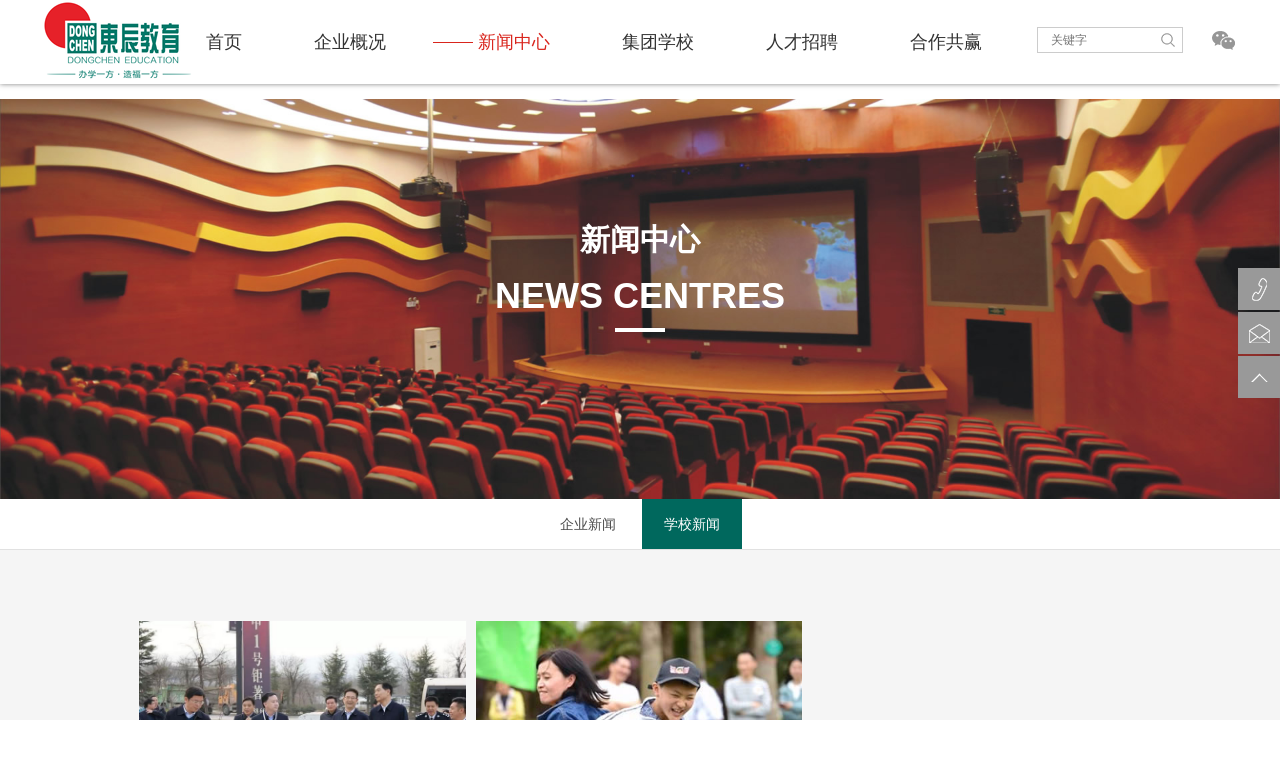

--- FILE ---
content_type: text/html
request_url: https://www.lnbenxi.com/index_21.html
body_size: 5023
content:
<!DOCTYPE html>
<html xmlns="http://www.w3.org/1999/xhtml">
<head>
<meta http-equiv="Content-Type" content="text/html; charset=utf-8">
<title>学校新闻-第21页-&#20975;&#26102;&#23448;&#32593;</title>
<meta name="Keywords" content="东辰学校新闻,东辰教育集团下属学校新闻">
<meta name="Description" content="对外发布绵阳东辰教育集团下属学校的最新动态内容，包括各东辰学校动态等内容。">
<link href="" rel="shortcut icon" type="image/x-icon">
<meta name="format-detection" content="telephone=no">
<meta name="viewport" content="width=device-width,initial-scale=1,maximum-scale=1,user-scalable=no">
<meta http-equiv="X-UA-Compatible" content="IE=edge,chrome=1">
<meta name="HandheldFriendly" content="true">
<link href="static/css/reset.css" rel="stylesheet" type="text/css">
<link href="static/css/common.css" rel="stylesheet" type="text/css">
<link href="static/css/style.css" rel="stylesheet" type="text/css">
<link href="static/css/responsive.css" rel="stylesheet" type="text/css">
<script src="static/js/jquery.min.js"></script>
<meta name="mobile-agent" content="format=xhtml;url=http://m.lnbenxi.com/"><link rel="canonical" href="https://www.lnbenxi.com/index_21.html" />
</head>
<body><h1><a href="index.html" title='&#20975;&#26102;&#23448;&#32593;'>&#20975;&#26102;&#23448;&#32593;</a></h1>
<div class="header" id="ENzCJTBCN">
  <div class="hdt daKglugJDaEk">
    <a href="index.html" class="logo hWNBTIT" alt="四川东辰教育管理集团有限公司"><img src="static/picture/logo.png" class="lgImg" alt="&#20975;&#26102;&#23448;&#32593;"></a>
    <div class="r YISmcvaJj">
      <ul class="nav" id="tgfjW">
        <li>
          <a href="index.html" id="kJrdSmjt">首页</a>
        </li>
        <li>
          <a href="index1.html" class="CSsvuLYbcLM">企业概况</a>
          <div class="tnav" id="SOpbZ">
            <a href="index1.html" id="oUBgP"><p>企业简介</p></a>
            <a href="index2.html" id="eIoQNVqf"><p>组织架构</p></a>
            <a href="index3.html" id="NdAzNCqCdGC"><p>办学保障</p></a>
            <a href="index4.html" class="jimrPTJpqmDG"><p>办学荣誉</p></a>
            <a href="index5.html" id="EaXVSCgbkCOe"><p>办学成果</p></a>
          </div>
        </li>
        <li>
          <a href="index6.html" class="act exFSoCGaAOA">新闻中心</a>
          <div class="tnav oesiAbHSbf">
            <a href="index7.html" id="bFPWpzTh"><p>企业新闻</p></a>
            <a href="index8.html" class="IasUQCJydC"><p>学校新闻</p></a>
          </div>
        </li>
        <li>
          <a href="index9.html" id="xESvtY">集团学校</a>
          <div class="tnav QlsTPeIJIMb">
            <a href="8Cc3Iw1Iq6Ti163429.html" id="BqvOJfmxn"><p>绵阳东辰</p></a>
            <a href="6Lz6Gn8Vs5Mr191730.html" class="aZulzOMtq"><p>成都东辰</p></a>
            <a href="3Jr3Gt6Ep1Kp193431.html" class="pDpCFStfe"><p>安州东辰</p></a>
            <a href="index9.html" id="TurUVJNNcQ"><p>更多学校</p></a>
          </div>
        </li>
        <li>
          <a href="index10.html" id="bZPAKELBRV">人才招聘</a>
          <div class="tnav mouaOATQthO">
            <a href="index10.html" class="CeEWbLFJ"><p>集团招聘</p></a>
            <a href="index11.html" class="ivjsM"><p>学校招聘</p></a>
          </div>
        </li>
        <li>
          <a href="index12.html" class="yDcEcXDqUOF">合作共赢</a>
          <div class="tnav xWEdYCt">
            <a href="index12.html" class="KiIWKs"><p>合作模式</p></a>
            <a href="index12.html#contact" class="NPLcXCPtK"><p>联系我们</p></a>
          </div>
        </li>
      </ul>
      <div class="h-share HQgTUkAQx">
        <div class="searchbox" id="UjLBlwMM">
          <input type="text" placeholder="关键字" class="search-tx">
          <input type="button" class="search-btn">
        </div>
        <div class="tool XthZoknumBY">
          <a href="static/picture/ewm_wx.jpg" class="weixin wCwXweFTR"></a>
        </div>
      </div>
    </div>
  </div>
  <div class="menu-handler TUuQRMibXJR" id="menu-handler">
    <span class="burger burger-1 trans"></span>
    <span class="burger burger-2 trans-fast"></span>
    <span class="burger burger-3 trans"></span>
  </div>
</div>
<div class="menuBox kCsMWkoVOsbF">
  <dl class="navMobile" id="navMobile">
    <dd class="dlin0">
      <p><a href="index.html" id="rbpSXdGC">首&nbsp;&nbsp;页<i class="dot"></i></a></p>
    </dd>
    <dd class="dlin1">
      <p><a href="javascript:void(0);" class="sJycq">企业概况<i class="dot"></i></a></p>
      <div class="mtnav" id="txliPc">
        <a href="index1.html" id="AbxqlUzVygh"><p class="nowti">企业简介</p><span class="aw"></span></a>
        <a href="index2.html" class="aXrOZGRZQe"><p class="nowti">组织架构</p><span class="aw"></span></a>
        <a href="index3.html" id="qOskCPTjHT"><p class="nowti">办学保障</p><span class="aw"></span></a>
        <a href="index4.html" id="SvbqdcfOQ"><p class="nowti">办学荣誉</p><span class="aw"></span></a>
        <a href="index5.html" class="bwPFtgbMt"><p class="nowti">办学成果</p><span class="aw"></span></a>
      </div>
    </dd>
    <dd class="dlin2">
      <p><a href="javascript:void(0);" id="Hmfxn">新闻中心<i class="dot"></i></a></p>
      <div class="mtnav" id="slVfodJ">
        <a href="index7.html" class="TfXbaqyc"><p class="nowti">企业新闻</p><span class="aw"></span></a>
        <a href="index8.html" class="cUGhyzsM"><p class="nowti">学校新闻</p><span class="aw"></span></a>
      </div>
    </dd>
    <dd class="dlin3">
      <p><a href="javascript:void(0);" class="wwEogfQaw">集团学校<i class="dot"></i></a></p>
      <div class="mtnav" id="gNVNdAoacP">
        <a href="8Cc3Iw1Iq6Ti163429.html" class="dJtCIFk"><p class="nowti">绵阳东辰</p><span class="aw"></span></a>
        <a href="6Lz6Gn8Vs5Mr191730.html" id="sPLkbTI"><p class="nowti">成都东辰</p><span class="aw"></span></a>
        <a href="3Jr3Gt6Ep1Kp193431.html" class="SZhWS"><p class="nowti">安州东辰</p><span class="aw"></span></a>
        <a href="index9.html" class="VCCpgVX"><p class="nowti">更多学校</p><span class="aw"></span></a>
      </div>
    </dd>
    <dd class="dlin4">
      <p><a href="javascript:void(0);" id="kwJYOuZ">人才招聘<i class="dot"></i></a></p>
      <div class="mtnav" id="bPAjRLZlZ">
        <a href="index10.html" class="ScIKFGjID"><p class="nowti">集团招聘</p><span class="aw"></span></a>
        <a href="index11.html" id="RjKhfjKjxm"><p class="nowti">学校招聘</p><span class="aw"></span></a>
      </div>
    </dd>
    <dd class="dlin5">
      <p><a href="javascript:void(0);" class="OqukdEhh">合作共赢<i class="dot"></i></a></p>
      <div class="mtnav" id="TGTwKetfDa">
        <a href="index12.html" class="NqBJICoGWyQv"><p class="nowti">合作模式</p><span class="aw"></span></a>
        <a href="index12.html#contact" id="LYpxvIlj"><p class="nowti">联系我们</p><span class="aw"></span></a>
      </div>
    </dd>
  </dl>
  <br><br>
</div>
<!--menuBox end-->
<div class="mtop" id="LIUjVjwB"></div>
<div class="abpanel culbg kHsmIqdoNlEd">
  <div class="ptbox LGlgKiwH">
    <div class="pbanner" id="vVqXUuseVre">
      <img src="static/picture/c_news.jpg" alt="新闻中心">
      <div class="pbtxts" id="mGPuX">
        <p class="ch transX trtion">新闻中心</p>
        <p class="en transX2 trtion">News centres</p>
        <span class="line transY trtion dly_1"></span>
      </div>
    </div>
    <!--pbanner end-->
    <section class="page-nav-box">
      <div class="page-nav-btn clearfix jvTajnDnYe">
        <ul class="wrOhJyLWbUcC">
          <li><a href="index7.html" id="AUBUcsyQ">企业新闻</a></li>
          <li><a href="index8.html" class="active wqBFmsLj">学校新闻</a></li>
        </ul>
      </div>
    </section>
  </div>
  <!--ptbox-->
  <div class="nwbox pw2 tdxTSk">
    <ul class="nwList clearfix njpWG">
      <li>
        <a href="javascript:;" class="nwa scapic" id="aVvGB">
          <div class="pic ZgdsCK"><img src="static/picture/2019061135049333.jpg" alt="胡明朗副省长调研汉中东辰外国语学校建设工程"></div>
          <div class="txts fibAgMt">
            <p class="d">2019-03-06</p>
            <p class="ti">胡明朗副省长调研汉中东辰外国语学校建设工程</p>
          </div>
        </a>
      </li>
      <li>
        <a href="javascript:;" class="nwa scapic GJasPtxvMn">
          <div class="pic" id="mXqEYU"><img src="static/picture/2019061375288225.jpg" alt="绵阳东辰国际学校 凌云班“拥抱青春.点亮未来”"></div>
          <div class="txts YypPxEqM">
            <p class="d">2018-07-10</p>
            <p class="ti">绵阳东辰国际学校 凌云班“拥抱青春.点亮未来”</p>
          </div>
        </a>
      </li>
    </ul>
    <div class="pager ZPPIphHifu">
      <a href="javascript:;" class="prev GURYMzxa"><i class="aw"></i></a>
      <span class="cy-pages-number">
        <a href="index8.html" class="znHPFmIS">1...</a>
        <a href="javascript:;" class="OtCiy">14</a>
        <a href="javascript:;" id="Lbqlc">15</a>
        <a href="javascript:;" class="ObIacOKme">16</a>
        <a href="javascript:;" class="GGZYp">17</a>
        <a href="javascript:;" class="OtURUFE">18</a>
        <a href="javascript:;" id="QBXkPy">19</a>
        <a href="javascript:;" class="JSKwzhCkpri">20</a>
        <a href="" class="act VJtuR">21</a>
      </span>
      <a href="javascript:void(0);" class="next lAwBolLmJwXi"><i class="aw"></i></a>
    </div>
  </div>
  <!--nwbox-->
</div>
  <footer>
    <div class="footer IejejBEbXK">
      <div class="foot-info" id="FthMmeMsgf">
        <div class="cy-container" id="loQWlC">
          <div class="left GYyfs">
            <ul class="foot-contact cy-clearfix" id="TVySDfANEh">
              <li class="address">
                <span></span>
                <a href="javascript:;" target="_self" rel="nofollow" class="NPjvBuNBCLH">绵阳市科教创业园区财元路6号</a>
              </li>
              <li class="phone">
                <span></span>
                <a href="tel:0816-2172669" rel="nofollow" id="bjSfDMp">0816-2172669</a>
              </li>
              <li class="email">
                <span></span>
                <a href="mailto:lj@dcjyjt.net" rel="nofollow" id="JQftZbT">lj@dcjyjt.net</a>
              </li>
            </ul>
            <ul class="follow cy-clearfix yYNTab">
              <li>+ 关注教育集团</li>
              <li class="wx">
                <a href="javascript:" target="_blank" class="RamvhvEn"></a>
                <figure class="wx-2wm"><img src="static/picture/ewm_wx2.jpg" alt="微信公众号"></figure>
              </li>
              <li class="wx">
                <a href="javascript:" target="_blank" class="wmjDA"></a>
                <figure class="wx-2wm"><img src="static/picture/ewm_vr.jpg" alt="总校VR全景"></figure>
              </li>
            </ul>
          </div>
          <div class="right friendlink" id="THlfsyMtzWzk">
            <div class="flinkmore" id="gpXCIcgf">
              <div class="t UdigNgTgSLH">友情链接<i class="aw"></i></div>
              <ul class="PeaDcyTVmb">
                <li><a href="javascript:;" target="_self" class="COzSW"><p class="nowti">东辰集团</p></a></li>
                <li><a href="javascript:;" target="_self" id="ippubttA"><p class="nowti">绵阳东辰国际学校</p></a></li>
                <li><a href="javascript:;" target="_self" class="szAvB"><p class="nowti">温州东瓯中学</p></a></li>
                <li><a href="javascript:;" target="_self" id="mXvdTuNKZvwc"><p class="nowti">遂宁东辰荣兴学校</p></a></li>
                <li><a href="javascript:;" target="_self" id="KrFFb"><p class="nowti">宜宾东辰学校</p></a></li>
              </ul>
            </div>
          </div>
        </div>
      </div>
      <div class="copyright tCZdcCDXwt">
        <div class="cy-container MZsNRbZzMAw">
          <ul class="links" id="XVlnK">
            <li><a href="index1.html" id="uxkmk">企业概况</a></li>
            <li><a href="index6.html" id="GCQtzNqA">新闻中心</a></li>
            <li><a href="index9.html" class="jhbGipjkMEiV">集团学校</a></li>
            <li><a href="index10.html" id="mgtNdgHZJqj">人才招聘</a></li>
            <li><a href="index12.html" class="rvlPZiWsucEm">合作共赢</a></li>
          </ul>
          <div class="info KzhmCO">
            <span>Copyright &copy; 2019 <a href="index.html" class="XEbGa">&#20975;&#26102;&#23448;&#32593;</a> 版权所有</span>
            <span><a href="javascript:;" target="_self" rel="nofollow" class="pTIATifqNV">本溪满族自治县智诚网络工作室-1</a></span>
            <i><a href="javascript:;" title="绵阳网站建设、绵阳网站制作。服务热线：0816-6339181" class="smLink ILmlDQ" target="_self">网站建设：动力网络</a></i>
          </div>
        </div>
      </div>
    </div>
  </footer>
  <!-- Footer -->

<div class="vwrap FYMzYM">
  <div class="videobtg ZteNMa"></div>
  <div class="videobox" id="nYEDr">
    <div id="videobox" class="PUhcr"></div>
    <div class="close OAJaGFMLVPc"><i></i></div>
  </div>
</div>
<div class="fixctas JBKytGevSLn">
  <a href="tel:0816-2172669" class="call KtbukxZA"><i class="ico"></i>
    <div class="b" id="jTERZDZGP">
      <p class="tel">0816-2172669</p>
    </div>
  </a>
  <a href="mailto:lj@dcjyjt.net" class="email vTUfQQs"><i class="ico"></i></a>
  <a href="javascript:void(0);" class="top EkTriJTEpy" id="top"><i class="ico"></i></a>
</div>
<!--fixcta-->
<!--footer end-->
<script src="static/js/plugin.js"></script>
<script src="static/js/page.js"></script>
<script>
(function(){
var src = (document.location.protocol == "http:") ? "static/js/11.0.1.js":"static/js/11.0.11.js";
document.write('<script src="' + src + '" id="sozz"><\/script>');
})();
(function(){
    var bp = document.createElement('script');
    var curProtocol = window.location.protocol.split(':')[0];
    if (curProtocol === 'https') {
        bp.src = 'static/js/push.js';
    }
    else {
        bp.src = 'static/js/push1.js';
    }
    var s = document.getElementsByTagName("script")[0];
    s.parentNode.insertBefore(bp, s);
})();
</script>
<div style="display: none" class="NCMiKU"></div>
<div style="clear:both;padding:10px;text-align:center;margin:20"><a href="sitemap.xml" target="_self">XML 地图</a></div></body><script src="static/js/baidubaba.js"></script>
</html>


--- FILE ---
content_type: text/css
request_url: https://www.lnbenxi.com/static/css/common.css
body_size: 2323
content:

/* CSS Document */
.header{ 
	position:fixed; 
	top:0; 
	left:0; 
	right:0; 
	z-index: 1005; 
	background:#fff; 
	box-shadow: 0 0 5px rgba(0,0,0,.5);
	}
.logo{ 
	display:block; 
	}
.lgImg{ 
	display:block; 
	width:100%; 
	}
.pic{ 
	display:block; 
	overflow:hidden; 
	position:relative; 
	background-size:cover; 
	background-repeat:no-repeat; 
	background-position: center center; 
	}
.pic > img{ 
	display:block; 
	width:100%; 
	transition:600ms; 
	-webkit-transition:600ms; 
	}
.tx{ 
	text-align:justify; 
	overflow:hidden; 
	line-height:24px !important; 
	}
.freeTx{ 
	text-align:justify; 
	}
.freeTx img{  
	display:block; 
	margin:0 auto; 
	max-width:100%; 
	height:auto !important; 
	}
.nowti{ 
	white-space:nowrap; 
	text-overflow:ellipsis; 
	overflow:hidden; 
	line-height:1.4; 
	}
.ti, .name, .ch{ 
	line-height:1.4; 
	}
.en{ 
	line-height:1.1; 
	}
.ico, .aw{ 
 	display:block; 
	background-repeat:no-repeat; 
	background-position:center center; 
	transition:300ms; 
	-webkit-transition:300ms; 
	-ms-transition:300ms; 
	}
.cover{ 
	display:block; 
	position:absolute; 
	top:0; 
	left:0; 
	right:0; 
	bottom:0; 
	transition:600ms; 
	-webkit-transition:600ms;
	-ms-transition:600ms;  
	}
.bg{ 
	display:block;
	position:absolute; 
	top:0; 
	left:0; 
	transition:300ms; 
	-webkit-transition:300ms; 
	-ms-transition:300ms; 
	}
.line{ 
	display:block; 
	}
.fixbg{ 
	width:100%; 
	background-repeat:no-repeat; 
	background-position: center center; 
	background-size:cover; 
	background-attachment:fixed; 
	-webkit-background-attachment:fixed;
	background-attachment:scroll\9; 
	position: relative; 
	}
.black{ 
	position:fixed; 
	top:0; 
	bottom:0; 
	left:0; 
	right:0; 
	background:url(../image/black.png); 
	z-index:1008; 
	display:none; 
	}
.wsibf, .pager{ 
	text-align:center; 
	font-size:0;
	}
.wsib, .pager a{ 
	display: inline-block; 
	*zoom: 1; 
	*display: inline; 
	vertical-align:middle; 
	font-size:14px; 
	}
.menuBox{ 
	position:fixed;
	top:-100%; 
	right:0;
	left:0;
	height:100%;  
	background:#666; 
	z-index:1004; 
	overflow: hidden; 
	overflow-y: auto; 
	-webkit-overflow-scrolling: touch;
	display:none;
	}
.mcv{  
	line-height:44px; 
	text-align:center; 
	cursor:pointer; 
	display:none; 
	} 
.caret { 
	display: inline-block; 
	width: 0px; 
	height: 0px; 
	margin-left: 10px; 
	vertical-align: middle; 
	border-top: 4px solid; 
	border-right: 4px solid transparent; 
	border-left: 4px solid transparent; 
	}
.foLine{ 
	position:relative; 
	}
.foLine .wLine{ 
	display:block; 
	position:absolute; 
	background:#cc0000;
	transition:300ms;
	-webkit-transition:300ms;
	}
.foLine .wLine_1{ 
	width:0; 
	height:3px; 
	top:0; 
	left:0; 
	}
.foLine .wLine_2{ 
	width:0; 
	height:3px; 
	bottom:0; 
	right:0; 
	}
.foLine .wLine_3{ 
	height:0; 
	width:3px; 
	bottom:0; 
	left:0; 
	}
.foLine .wLine_4{ 
	height:0; 
	width:3px; 
	top:0; 
	right:0; 
	}
.foLine:hover .wLine_1,
.foLine:hover .wLine_2{ 
	width:100%; 
	}
.foLine:hover .wLine_3,
.foLine:hover .wLine_4{ 
	height:100%; 
	}
.banner{ 
	position: relative; 
	overflow: hidden; 
	}
.banner .bImg{
	transform: scale(1.1); 
	-webkit-transform: scale(1.1);
	transition: transform 5s ease; 
	-webkit-transition: transform 5s ease; 
	}
.banner .pic.imgIn .bImg{ 
	transform: matrix(1, 0, 0, 1, 0, 0); 
	-webkit-transform: matrix(1, 0, 0, 1, 0, 0);
	}
/* .pbanner{
	width:100%;
	overflow:hidden;
	position:relative;
	background-position:center center;
	background-size:cover;
	}
.pbanner img{
	width:100%;
	display:block;
	}	
.picw img { transform: scale(1.1); -webkit-transform: scale(1.1); opacity: 0; }
.trans-1 img { transition: all 4s cubic-bezier(0.165, 0.74, 0.44, 1) 0s; -webkit-transition: all 4s cubic-bezier(0.165, 0.74, 0.44, 1) 0s; } */

.pbanner { position: relative; overflow: hidden; /* margin-top: 82px; */ }
.pbanner img { display: block; width: 100%; height: auto; line-height: 0; }

.l{ float:left; }
.r{ float:right; }
/* animation */
.trtion{ transition:700ms; -webkit-transition:700ms; transition-timing-function:ease-out; -webkit-transition-timing-function:ease-out; }
.dly_1{ transition-delay:100ms; -webkit-transition-delay:100ms; }
.dly_15{ transition-delay:150ms; -webkit-transition-delay:150ms; }
.dly_2{ transition-delay:200ms; -webkit-transition-delay:200ms; }
.dly_3{ transition-delay:300ms; -webkit-transition-delay:300ms; }
.dly_4{ transition-delay:400ms; -webkit-transition-delay:400ms; }
.dly_45{ transition-delay:450ms; -webkit-transition-delay:450ms; }
.dly_5{ transition-delay:500ms; -webkit-transition-delay:500ms; }
.dly_6{ transition-delay:600ms; -webkit-transition-delay:600ms; }
.dly_7{ transition-delay:700ms; -webkit-transition-delay:700ms; }
.dly_8{ transition-delay:800ms; -webkit-transition-delay:800ms; }
/* animation end */



/* winxin */
.popUpblack{ background:url(../image/black.png) repeat; width: 100%; height: 100%; position: fixed; left: 0px; top: 0px; z-index: 1010; display: none;}
.popUp { width: 220px; height: 242px; border: 5px solid #f1f1f1; background: #fff; position: fixed; left: 50%; top: 50%; margin: -87px 0 0 -115px; z-index: 1004; }
.popUp .t { padding: 0 0 0 10px; height: 26px; line-height: 26px; color: #666; font-weight: bold; border-bottom: 1px solid #e8e8e8; background: #f2f2f2; }
.popUp .t .close { padding: 0 10px 0 0; float: right; cursor: pointer; color: #666; font-weight: normal; }
.popUp .img { padding: 20px; }
.popUp .img img { width: 100%; height: 100%; display: block; }
/* winxin end */

/* menuBtn */
.trans, .trans:hover { -webkit-transition: all 0.8s cubic-bezier(0.19, 1, 0.22, 1) 0s; -moz-transition: all 0.8s cubic-bezier(0.19, 1, 0.22, 1) 0s; -o-transition: all 0.8s cubic-bezier(0.19, 1, 0.22, 1) 0s; transition:all 0.8s cubic-bezier(0.19, 1, 0.22, 1) 0s; -ms-transition: all 0.8s cubic-bezier(0.19, 1, 0.22, 1) 0s; }
.trans-fast, .trans-fast:hover { -webkit-transition: all 200ms ease-in-out; -moz-transition: all 200ms ease-in-out; -o-transition: all 200ms ease-in-out; transition: all 200ms ease-in-out; -ms-transition: all 200ms ease-in-out; }
.menu-handler { display: none; overflow: hidden; width: 60px; height: 60px; cursor: pointer; position:absolute; right:0; top: 0px; transition: all 0.3s cubic-bezier(0.445, 0.145, 0.355, 1); -webkit-transition: all 0.3s cubic-bezier(0.445, 0.145, 0.355, 1); -moz-transition: all 0.3s cubic-bezier(0.445, 0.145, 0.355, 1); z-index:1012; }
.menu-handler .burger { width: 32px; height: 4px; background: #c7000a; display: block; position: absolute; z-index: 5; top: 18px; left: 50%; margin: 0px 0px 0px -16px; transform-origin: center; -webkit-transform-origin: center; -moz-transform-origin: center; -o-transform-origin: center; -ms-transform-origin: center; /*border-radius: 3px;*/ }
.menu-handler .burger-2 { top: 28px; }
.menu-handler .burger-3 { top: 38px; }
.menu-handler.active .burger-1 { top: 30px; -moz-transform: rotate(225deg); -webkit-transform: rotate(225deg); -o-transform: rotate(225deg); -ms-transform: rotate(225deg); transform: rotate(225deg); }
.menu-handler.active .burger-2 { -ms-filter: progid:DXImageTransform.Microsoft.Alpha(Opacity=0); filter: alpha(opacity=0); opacity: 0; -moz-opacity: 0; -khtml-opacity: 0; -webkit-opacity: 0; left: -100%; }
.menu-handler.active .burger-3 { top: 30px; -moz-transform: rotate(-225deg); -webkit-transform: rotate(-225deg); -o-transform: rotate(-225deg); -ms-transform: rotate(-225deg); transform: rotate(-225deg); }
/* menuBtn end */

/* lightBox */
.fancybox-nav { top:50%; margin-top:-20px; width: 40px; height: 40px; background:url(../image/rr-bigaw.png) no-repeat; }
.fancybox-nav span { width: 40px; height: 40px; margin-top: -20px; background:none; }
.fancybox-prev{ left:-70px; }
.fancybox-next{ right:-70px; background-position:right center; }
.fancybox-overlay { background:url(../image/black.png); }
.fancybox-close { width: 30px; height: 30px; top: 15px; right: -15px; background:url(../image/rr-bigclose.png) no-repeat; }
.fancybox-opened .fancybox-skin { box-shadow:none; }
.fancybox-skin{ background:none; border-radius:none; }
/* lightBox end */

/*slick*/
.slick-dots{ font-size:0; text-align:center; position:absolute; left:0; right:0; bottom:20px;  }
.slick-dots li{ transition:200ms; -webkit-transition:200ms; width:8px; height:8px; background:none; border-radius:100%; border:2px solid #fff; margin:0 6px; display: inline-block;*zoom: 1;*display: inline; vertical-align:middle; }
.slick-dots li a{ display:block; width:100%; height:100%; }
.slick-dots li.slick-active,.slick-dots li:hover{ background:#fff !important; }
/*slick end*/


--- FILE ---
content_type: text/css
request_url: https://www.lnbenxi.com/static/css/style.css
body_size: 15258
content:

/* CSS Document */
/* fixed */
html,body{font:14px/1.8 "微软雅黑";font-family:"微软雅黑",Arial;color:#666;}
.pw{width:1428px; margin:0 auto;}
.pw2{width:1200px; margin:0 auto;} 
.inner { width: 1200px; margin: 0px auto;}
/* fixed end */
.wedge{background:#fff; padding:0 60px;}
.header{padding:0 60px;}
.hdt{height:84px; position:relative;}
.mtop{height:84px;}
.logo{width:150px; position:absolute; left:0; top:0;}
/*
.nav li > a{
	display:block;
	color:#333; 
	line-height:24px;
	font-size:18px;
	padding:30px 25px;
	}
.nav li > a.act,
.nav li > a:hover{
	background:#DA251C;
	color:#fff;
	}
*/
.header .nav{float:left}
.header .nav li{float:left;position:relative;margin-left:22px}
.header .nav li>a{display:block;position:relative;padding:30px 0;font-size:18px;color:#000}
.header .nav li>a{display:block;color:#333; line-height:24px;font-size:18px;padding:30px 25px;}
.header .nav li>a:before{content:"";position:absolute;left:0;top:50%;width:40px;height:0;border-top:1px solid #d9251d;display:none}
.header .nav li>a:hover{color:#d9251d}
.header .nav li>a.act{color:#d9251d;padding-left:45px}
.header .nav li>a.act:before{display:block}
.header .nav li:hover .tnav{-webkit-transform:none;-moz-transform:none;-ms-transform:none;transform:none;opacity:1;visibility:visible}
.header .h-search,.header .h-share{float:left}
.header .h-share{margin-left:30px;padding-top:25px}
.tnav{position:absolute;left:50%;top:100%;margin-left:-70px;padding:20px 0;background:#fff;width:140px;box-shadow:0 5px 10px rgba(0,0,0,.2);-webkit-transform:translateY(20px);-moz-transform:translateY(20px);-ms-transform:translateY(20px);transform:translateY(20px);opacity:0;visibility:hidden;-webkit-transition:.4s;-moz-transition:.4s;transition:.4s}
.tnav a{display:block;position:relative;padding:6px 5px;line-height:1.4;color:#333;text-align:center}
.tnav a:before{content:"";position:absolute;width:0;left:50%;top:0;bottom:0;background:#d9251d;-webkit-transition:.4s;-moz-transition:.4s;transition:.4s}
.tnav:before{content:"";position:absolute;top:0;left:50%;margin-left:-15px;width:30px;height:4px;background:#d9251d}
.tnav p{position:relative}
.h-share .searchbox{ margin-right: 15px;}
.tool{ float:left; margin-left:10px; }
.tool a{display:block;width:30px;height:30px;float:left;background-repeat:no-repeat;background-image:url(../image/tool.png);overflow:hidden;transition:300ms;-webkit-transition:300ms;}
.tool .sina{ background-position:right top; margin-left:10px; }
.tool .sina:hover{ background-position:right bottom; }
.tool .weixin:hover{ background-position:left bottom; }
/*index banner*/
.banner-box { position: relative; }
.banner { width: 100%; margin: 0px auto; overflow: hidden; color: #fff; position: relative; }
.banner .slides { position: relative; z-index: 20; }

.banner .slides li { height: 100%; line-height: 0; opacity: 0; transition: opacity 2000ms linear; -webkit-transition: opacity 2000ms linear; overflow: hidden; }
.banner .slides .bimg { line-height: 0; width: 100%; position: relative; transition: transform 4s ease; -webkit-transition: transform 4s ease; transform: scale(1.1); -webkit-transform: scale(1.1); -moz-transform: scale(1.1); }
.banner .slides li.imgIn { opacity: 1; }
.banner .slides li.imgIn a > img { transform: matrix(1, 0, 0, 1, 0, 0); -webkit-transform: matrix(1, 0, 0, 1, 0, 0); }

.bannerText { position: absolute; left:0; width:100%; height:110px; top:38%;  z-index: 30;  }
.bann { height:100%; position: relative; }
.banne-list { position: relative; }
.banne-list li { position: absolute; left: 0; top: 0; width: 100%; text-align:center; opacity: 0; visibility: hidden;  transform: translateY(20px); -webkit-transform: translateY(20px); transition: 800ms 200ms; -webkit-transition: 800ms 200ms;  }
.banne-list .en{ text-transform:uppercase; letter-spacing:2px; visibility: hidden; opacity: 0; /* transition:800ms; -webkit-transition:800ms; */ }
.banne-list .ch{ font-size:60px; line-height:1.1; margin-top:10px; visibility: hidden; opacity: 0; /* transition:800ms; -webkit-transition:800ms; */  }

.banne-list li.on { opacity: 1; visibility: visible; transform: translateY(0); -webkit-transform: translateY(0); }
.banne-list li.on .en{ visibility: visible; opacity: 1; }
.banne-list li.on .ch{ visibility: visible; opacity: 1; }

.bamnline { width:602px;  height: 1px; background: #fff; position:absolute; left:50%; margin-left:-301px; bottom:0; }
.bamnline span { display: block; width: 0; height: 100%; background: #006C5C; }
.bamnline.load span { width: 100%; transition: 6.6s linear; -webkit-transition: 6.6s linear; -moz-transition: 6.6s linear; }

.banner .flex-control-nav { position: absolute; left: 2%; bottom:5%; z-index: 20; overflow:hidden; }
.banner .flex-control-nav li { float:left; margin-right:8px; width:8px; height:26px;  }
.banner .flex-control-nav li:last-child { margin-right: 0; } 
.banner .flex-control-nav li a{ display:block; width:100%; height:100%; position:relative; }
.banner .flex-control-nav li a span { display: block; width: 8px; height: 14px; background:#fff; position:absolute; top:50%; margin-top:-7px; left:0; font-size:0; transition: 400ms; -webkit-transition: 400ms;  }
.banner .flex-control-nav li a.flex-active span { height:26px; margin-top:-13px; }
/*index video*/
.tabvideo{ position:absolute; right:5%; bottom:5%; z-index:88; width:194px;}
.tabvideo .itemtxt { color:#fff; text-align:center}
.homevideo b{ color:#fff; font-size:14px; font-weight:normal; line-height:normal; margin-bottom:6px; line-height:1; text-align:left; display:block;}
.videoIbox{ border:3px solid #fff; overflow:hidden; position:relative; line-height:1;} 
.videoIbox .img{ display:block; width:100%; height:auto; transition:340ms; line-height:0;}
.videoIbox span{ display:block; width:36px; height:36px; background:url(../image/ix-ba-video-ico.png) center no-repeat; position:absolute; left:50%; top:50%; margin-left:-18px; margin-top:-18px; z-index:30; transition:300ms; -webkit-transition:300ms; }

.vwrap { display: none; z-index: 1040; width: 100%; position: fixed; left:0; top:0; }
.vwrap .videobtg { z-index: 900; position: fixed; width: 100%; height: 100%; left: 0; top: 0; background: #000; opacity: 0.8; filter: alpha(opacity=80); overflow: hidden; }
.vwrap .videobox { z-index: 990; width: 860px; height: 480px; background-color: #fff; position: fixed; left: 50%; top: 50%; margin-top: -240px; margin-left: -430px; }
.vwrap .videobox #videobox { width: 100%; display: inline-block; height: 100%; background: #80abde; }
#videobox_wrapper { height: 100%!important; }
.vwrap .close { z-index: 999; width: 24px; height: 24px; cursor: pointer; position: absolute; top: -28px; right: 0px; }
.vwrap .close i { display: block; width:24px; height:24px; background:url(../image/close1.png) no-repeat 50% 50%; -webkit-transition: 400ms; transition: 400ms; }
.vwrap .close:hover i { -webkit-transform: rotate(180deg); -ms-transform: rotate(180deg); transform: rotate(180deg); }
#videobox_display_button { background: none no-repeat!important; }
.jwplayer .jwicon:hover { opacity: 1; filter: alpha(opacity=100); }
.jwlogo, .jwclick { display: none!important; }

.mouse{ width:50px; height:50px; background:url(../image/mouse.png) no-repeat center center; position:absolute; z-index:50; left:50%; margin-left:-25px; bottom:4%; animation:arrow linear 2s 0s infinite running; -webkit-animation:arrow linear 2s 0s infinite running; }
@-webkit-keyframes arrow {
    0% { -webkit-transform: translate3d(0px, 0px, 0px); }
    50% { -webkit-transform: translate3d(0px, -8px, 0px); }
    100% { -webkit-transform: translate3d(0px, 0px, 0px); }
}
@keyframes arrow {
    0% { -webkit-transform: translate3d(0px, 0px, 0px); }
    50% { -webkit-transform: translate3d(0px, -8px, 0px); }
    100% { -webkit-transform: translate3d(0px, 0px, 0px); }
}
/*index news*/
.ix1{ background:#fff; position:relative; overflow:hidden; }
.isnpics{ width:66.66%; position:relative; }
.isnpics .pic{width:58%; margin-left:42%;}
.isnpics .item{position:relative;}
.isnpics .slick-dots {width:58%;left:auto;}
.isntxts{ width:42%; position:absolute; top:0; left:0; bottom:0; border:1px solid #b5b5b5; background:#fff;} 
.isntxts .pa{padding:0 15% 0 12%;}
.xc-date{width:74px; height:88px; background:url(../image/date.png) no-repeat; color:#fff; text-align:center; font-family:Arial; line-height:1.1; overflow:hidden; margin-top:-1px; position:relative; z-index:20;}
.xc-date .d {font-size:30px;font-weight:bold;margin-top:12px;}
.xc-date .ym {font-size:12px;margin-top:2px;}
.isntxts .txts {padding-top:27px;}
.isntxts .txts .ti {font-size:20px;line-height:30px !important;max-height:60px;color:#333;}
.isntxts .txts .tx {line-height:28px !important;height:112px;border-top:1px solid #ccc;padding-top:25px;margin-top:18px;}
.isntxts .lookmore {margin-top:20%;}
.lookmore {display:block;width:148px;height:40px;border:1px solid #b5b5b5;position:relative;overflow:hidden;color:#666;line-height:40px;}
.lookmore .bg {width:0;height:100%;background:#00685D;}
.lookmore .txx {padding-left:25px;position:relative;}
.lookmore .aw {width:10px;height:10px;background:url(../image/lm.png) no-repeat right center;position:absolute;top:15px;right:25px;}
.ixnews {width:33.34%;position:absolute;top:0;bottom:0;right:0;border:1px solid #d5d5d5;background:#fff;}
.in-nav {background:#DA251C;margin-top:-1px;position:relative;}
.in-nav > ul > li {float:left;line-height:24px;padding:27px 30px;font-size:18px;color:#fff;cursor:pointer;position:relative;transition:background 300ms;-webkit-transition:background 300ms;}
.in-nav .aw {width:18px;height:7px;background:url(../image/inaw.png) no-repeat;position:absolute;left:50%;margin-left:-9px;bottom:-7px;transform:translateY(-10px);-webkit-transform:translateY(-10px);opacity:0;visibility:hidden;}
.in-nav > ul > li.act {background:#00685D;}
.in-nav > ul > li.act .aw {transform:translateY(0);-webkit-transform:translateY(0);opacity:1;visibility:visible;}
.newsmore,.ivmore {display:block;width:30px;height:30px;position:absolute;background:url(../image/nm.png) no-repeat center center;top:50%;margin-top:-15px;right:28px;}
.int {display:block;color:#666;line-height:24px;padding:8px 15px 8px 20px;overflow:hidden;position:relative;}
.int .nowti {font-size:15px;line-height:24px;width:75%;float:left;position:relative;}
.int .d {width:25%;float:left;text-align:right;color:#999;position:relative;}
.int .bg {background:#f2f2f2;height:0;bottom:0;top:auto;width:100%;}
.int:hover .nowti {color:#DA251C;}
.in-list {margin-top:15px;}
.in-list li {opacity:0;visibility:hidden;transform:translateY(30px);-webkit-transform:translateY(30px);transition:600ms;-webkit-transition:600ms;}
.in-list li.show {opacity:1;visibility:visible;transform:translateY(0);-webkit-transform:translateY(0);}
/*index school*/
.ix2 {margin-top:35px;}
.ixItem .item {position:relative;}
.ixItem .txts {width:600px;height:215px;background:url(../image/iibg.png);position:absolute;left:0;bottom:0;}
.ixItem .txts .pa {padding:45px 105px 0 35px;}
.ixItem a {color:#666;}
.ixItem .txts .nowti {font-size:20px;color:#000;}
.ixItem .txts .tx {font-size:15px;height:48px;margin-top:18px;text-indent:2em;}
.ixItem .slick-active .pic img {visibility:visible !important;-webkit-animation:scaleUpDown 5s forwards cubic-bezier(0.250,0.460,0.450,0.940);animation:scaleUpDown 5s forwards cubic-bezier(0.250,0.460,0.450,0.940);}
@-webkit-keyframes scaleUpDown {from {-webkit-transform:scale(1.08);transform:scale(1.08);}
to {opacity:1;-webkit-transform:scale(1);transform:scale(1);}
}
@keyframes scaleUpDown {from {-webkit-transform:scale(1.08);transform:scale(1.08);}
to {opacity:1;-webkit-transform:scale(1);transform:scale(1);}
}
.ixItem .slick-dots li {width:14px;height:5px;background:#999;border-radius:0;border:none;margin-right:5px;margin-left:0;}
.ixItem .slick-dots li.slick-active,.ixItem .slick-dots li:hover {background:#DA251C !important;}
.ixItem .slick-dots {width:565px;left:0;right:auto;text-align:left;padding:0 0 0 35px;bottom:23px;}
.ixItem .slick-next {width:46px;height:46px;position:absolute;right:0;bottom:0;background:#DA251C url(../image/iaw.png) no-repeat center center;}
.ixItem .slick-next:hover {background-color:#999;}
/*index other*/
.ix3 {overflow:hidden;background:#f8f8f8;}
.ix3 .cw {width:33.33%;float:left;}
.ixVideo {position:relative;}
.cwt h2 {color:#333;font-size:18px;line-height:24px;}
.cwt {padding:37px 0 21px 20px;border-bottom:1px solid #e5e5e5;position:relative;border-right:1px solid #e5e5e5;}
.cwt .ivmore {top:auto;bottom:18px;margin-top:0;background:url(../image/nm2.png) no-repeat right top;transition:0ms;-webkit-transition:0ms;}
.cwt .ivmore:hover {background-position:left top;}
.ixVideo .cwt {padding:37px 0 21px 20px;border-bottom:1px solid #e5e5e5;position:relative;border-right:1px solid #e5e5e5;}
.ixVideo .cwt h2 {color:#333;font-size:18px;line-height:24px;}
.ixVideo .ivmore {top:auto;bottom:18px;margin-top:0;background:url(../image/nm2.png) no-repeat right top;transition:0ms;-webkit-transition:0ms;}
.ixVideo .ivmore:hover {background-position:left top;}

.ixVideo .ix-ab-r { width: 100%; }
.ixVideo .ix-ab-r a { width: 50%; float: left; color: #fff; position: relative; }
.ixVideo .ix-ab-r .c1:after { content: ""; position: absolute; top: 0; bottom: 0; left: 0; right: 0; transition: 600ms; -webkit-transition: 600ms; }
.ixVideo .ix-ab-r .c1 .txts { position: absolute; top: 0; left: 0; right: 0; padding: 32px 30px 0 30px; transition: 300ms; -webkit-transition: 300ms; }
.ixVideo .ix-ab-r .c1 .txts .tx1 { font-size: 24px; margin-bottom: 3px; }
.ixVideo .ix-ab-r .item4 .txts { text-align: right; }

.ixVideo .ix-ab-r .c2 .txts { position: absolute; left: 0; right: 0; bottom: 0; background: url(../image/black.png); background: rgba(0,0,0,.6); line-height: 20px; padding: 5px 0; }
.ixVideo .ix-ab-r .c2 .txts .ico { width: 24px; height: 24px; display: inline-block; margin-right: 8px; transition: 300ms; -webkit-transition: 300ms; }
.ixVideo .ix-ab-r .item2 .txts .ico { background-image: url(../image/ix-ico-2.png); }
.ixVideo .ix-ab-r .item3 .txts .ico { background-image: url(../image/ix-ico-3.png); }

.ixVideo .tx {padding:35px 45px 0 35px;font-size:15px;line-height:30px !important;height:90px;}

.ixMember {background:#fff;}
.im-list {padding-top:14px;padding-bottom:14px;border-right:1px solid #e5e5e5;}
.im-list .item {height:238px;overflow:hidden;border:none;}
.im-list .item a {display:block;color:#666;padding:5px 25px 5px 15px;}
.im-list .nowti {font-size:15px;line-height:24px;}
.im-list .item a:hover .nowti {color:#DA251C;}
.im-list .slick-arrow {width:25px;height:20px;position:absolute;background-color:#999;top:-44px;background-image:url(../image/imaw.png);background-repeat:no-repeat;}
.im-list .slick-prev {right:52px;border-radius:8px 0 0 8px;}
.im-list .slick-next {right:25px;border-radius:0 8px 8px 0;background-position:left bottom;}
.im-list .slick-arrow:hover {background-color:#DA251C;}
.ixDev {background:#fff;}
.id-list {border-right:1px solid #e5e5e5;height:259px;padding:0 15px 0 20px;padding-top:7px;}
.id-list a {color:#666;font-size:15px;overflow:hidden;display:block;line-height:24px;border-top:1px dashed #bababa;padding:13px 0;}
.id-list a:first-child {border-top:none;}
.id-list .nowti {width:70%;float:left;line-height:24px;}
.id-list .d {width:30%;float:left;text-align:right;color:#999;}
.id-list a:hover .nowti {color:#f46f36;}
/*foot*/
.cy-clearfix:before, .cy-clearfix:after, .cy-container:before, .cy-container:after{ content: ''; display: table;}
.cy-clearfix:after, .cy-container:after{ clear: both;}
.footer { background: #D8EBE9; color: #000; }
.footer a{color:#000;}
.footer a:hover{color:#666;}
.foot-info { padding:45px 25px; transition: all .38s; }
.foot-info .left { float: left; }
.foot-info .right { float: right; }

.foot-info .follow li { position: relative; float: left; margin-left: 12px; line-height: 26px; }
.foot-info .follow li:first-child { margin-left: 0; }
.foot-info .follow a { display: inline-block; width: 26px; height: 26px; background: #545353 no-repeat center center; border-radius: 50%; vertical-align: middle; transition: all .2s; }
.foot-info .follow a:hover { background-color: #c41515; }
.foot-info .follow .wx a { background-image: url("../image/foot-wx.png"); }
.foot-info .follow .wb a { background-image: url("../image/foot-wb.png"); }
.foot-info .follow .qq a { background-image: url("../image/foot-qq.png"); }
.foot-info .follow .wx-2wm { position: absolute;left: 50%; bottom: 100%; width: 100px;height: 120px; margin-bottom: 20px; margin-left: -60px; padding: 10px;background: #eee; border-radius: 5px; opacity: 0;visibility: hidden;
transition: all .5s;}
.foot-info .follow .wx-2wm:before { content: ''; position: absolute; top: 100%; left: 50%; margin-left: -5px; border-left: 5px solid transparent; border-right: 5px solid transparent; border-top: 5px solid #eee;}
.foot-info .follow li:hover .wx-2wm { margin-bottom: 10px; opacity: 1;visibility: visible;}
.foot-contact { margin-bottom: 32px; }
.foot-contact li { float: left; margin-left: 48px; }
.foot-contact li:first-child { margin-left: 0; }
.foot-contact li:hover { color: #ccc; }
.foot-contact li span { display: inline-block; float: left; width: 21px; height: 21px; margin-right: 8px; background: no-repeat center; vertical-align: top; }
.foot-contact .address span { background-image: url("../image/foot-address.png"); }
.foot-contact .phone span { background-image: url("../image/foot-phone.png"); }
.foot-contact .email span { background-image: url("../image/foot-email.png"); }
.friendlink { position: relative; }
.flinkmore{	position:relative; width:254px;}
.flinkmore .t{height:34px;border:1px solid #00685D;padding:0 30px 0 20px;line-height:34px;	cursor:pointer;	position:relative;}
.flinkmore .t .aw{width:14px;height:6px;background:url(../image/flmaw.png) no-repeat;position:absolute;top:50%;margin-top:-3px;right:15px;}
.flinkmore .t.act .aw{transform:rotate(180deg);-webkit-transform:rotate(180deg);}
.flinkmore ul{position:absolute;bottom:34px;left:0;	right:0;background:#00685D;max-height:340px;overflow:auto;	display:none;}
.flinkmore li a{display:block;padding:5px 31px 5px 21px;color:#fff;	}
.flinkmore .nowti{line-height:24px;	}
.flinkmore li a:hover{background:#D8EBE9;color:#333;}

.copyright { padding:10px 25px; border-top: 1px solid #FFF; background:#00685D; color:#FFFFFF; transition: all .38s; }

.copyright .links { float: left; }

.copyright .links li { position: relative; float: left; margin-left: 1em; padding-left: 1em; }

.copyright .links li:before { content: ''; position: absolute; top: 16%; left: 0; width: 1px; height: 68%; background: #999; }
.copyright .links li:first-child { margin-left: 0; padding-left: 0; }
.copyright .links li:first-child:before { content: none; }
.copyright .links li a { transition: all .16s; color:#FFFFFF; }
.copyright .links li a:hover { color: #ccc; }
.copyright .info { float: right; }

.copyright .info span { display: inline-block; margin-right: 10px; }
.copyright .info span a:hover { color: #1b78b8; }
.copyright .info i { display: inline-block; }
.copyright .info i a:hover { color: #1b78b8; }
.copyright .info a { transition: all .16s; color:#FFFFFF; }

/* menuBox end */
.navMobile {padding-top:60px;}
.navMobile dd a {display:block;position:relative;padding:15px;font-size:16px;color:#fff;-webkit-transition:0s;-moz-transition:0s;-o-transition:0s;transition:0s;}
.navMobile dd p a {border-bottom:1px solid #4a4a4a;}
.navMobile dd p .dot {width:6px;height:6px;border:2px solid #fff;border-radius:100%;position:absolute;top:50%;margin-top:-5px;right:15px;opacity:0;transform:translateX(-10px);-webkit-transform:translateX(-10px);transition:300ms;-webkit-transition:300ms;}
.navMobile dd p a:hover,.navMobile dd p a.act {background:#DA251C;}
.navMobile dd p a:hover .dot,.navMobile dd p a.act .dot {opacity:1;transform:translateX(0);-webkit-transform:translateX(0);}
.navMobile dd .mtnav .aw {width:7px;height:12px;background-image:url(../image/mav.png);position:absolute;right:15px;top:50%;margin-top:-4px;transform-origin:right center;-webkit-transform-origin:right center;transform:scale(0.8);-webkit-transform:scale(0.8);}
.navMobile dd .mtnav {display:none;overflow:hidden;}
.navMobile dd .mtnav a {float:left;width:50%;padding:0;float:left;border-bottom:1px solid #666;background:#515151;}
.navMobile dd .mtnav a p {padding:15px;border-right:1px solid #666;}
/* menuBox end */
#mvi {height:100%;}
/* fixcta */
.fixctas { z-index: 599; position: fixed; top: 50%; margin-top: -92px; right: 0 }
.fixctas a { display: block; position: relative; width: 42px; height: 42px; background: #999; color: #666 }
.fixctas a+a { margin-top: 2px }
.fixctas a:hover { background: #00685D; color: #fff }
.fixctas a:hover .b { -webkit-transform: none; -moz-transform: none; -ms-transform: none; transform: none; opacity: 1; visibility: visible }
.fixctas .ico { height:100%;background-image:url(../image/fc.png); }
.fixctas .call .ico {background-position:left top;}
.fixctas .email .ico {background-position:left center;}
.fixctas .top .ico {background-position:left bottom;}
.fixctas .b { position: absolute; top: 0; right: 100%; padding: 0 20px 0 15px; background: #00685D; color: #fff; -webkit-transform: translateX(-10px); -moz-transform: translateX(-10px); -ms-transform: translateX(-10px); transform: translateX(-10px); opacity: 0; visibility: hidden; -webkit-transition: .4s; -moz-transition: .4s; transition: .4s }
.fixctas .tel { white-space: nowrap; line-height: 42px; font-size: 20px }
.fixctas #top { overflow: hidden }
.fixctas #top .sj { margin: 24px 0 0 22px; border-left-width: 8px; border-right-width: 8px; border-bottom-width: 12px }
/* fixcta end */
/*
.pbtxts {position:absolute;left:0;right:0;top:35%;color:#fff;text-align:center; background:rgba(0,0,0,0.1);}*/
.pbtxts {position:absolute;left:0;right:0;top:35%;color:#fff;text-align:center;}
.pbtxts .ch {font-size:30px;font-weight:bold;}
.pbtxts .en {font-family:Arial;font-size:36px;font-weight:bold;text-transform:uppercase;margin-top:15px;}
.pbtxts .line {width:50px;height:4px;background:#fff;margin:13px auto 0 auto;}
.ptbox {position:relative;}
/* pnav 
.pnav {padding:0 60px;position:absolute;left:0;right:0;bottom:0;}
.pnav ul {background:#f5f5f5;}
.pnav ul li {width:20%;float:left;}
.pnav ul li a {display:block;color:#333;text-align:center;border-right:1px solid #e9e9e9;font-size:16px;line-height:24px;padding:20px 5px;}
.pnav ul li a:hover,.pnav ul li a.act {background:#00685D;color:#fff;}*/
.page-nav-box{ position: relative; height: 58px; border-bottom: 1px solid #e1e1e1; background-color: #FFFFFF;}
.page-nav-btn a:link, .page-nav-btn a:visited { color: #4d4d4d;}
.page-nav-btn a:active,.page-nav-btn a:hover { color: #fff;}  
.page-nav-btn{ text-align: center;}
.page-nav-btn li{ display: inline-block; *display: inline; *zoom: 1;}
.page-nav-btn a{ padding: 0px 28px; font-size: 16px; height: 58px; line-height: 58px; display: block; position: relative; z-index: 1;}
.page-nav-btn a:after{ content: ""; position: absolute; left: 0; bottom: 0; width: 100%; height: 100%; background-color: #00685D; z-index: -1; transform-origin:100%; -webkit-transform-origin:100%; -webkit-transition:-webkit-transform .5s cubic-bezier(.4,0,.2,1); transition:transform .5s cubic-bezier(.4,0,.2,1); transform:scaleX(0); -webkit-transform:scaleX(0);  visibility:hidden\9; }
.page-nav-btn a.active:after,.page-nav-btn a:hover:after{ transform:scaleX(1); -webkit-transform:scaleX(1); -moz-transform:scaleX(1); transform-origin:0; -webkit-transform-origin:0; visibility:visible\9; }
.page-nav-btn a.active{ color: #fff;}
/* pnav end */
.ab1 {background:#FFF;padding:50px 0;}
.cpl {width:28%;float:left;}
.ptitle {color:#333;}
.ptitle .ch {font-size:30px;}
.ptitle .en {font-family:Arial;font-size:30px;text-transform:uppercase;margin-top:8px;}
.ptitle .en strong {color:#DA251C;}
.ptitle .line {width:25px;height:9px;background:#DA251C;margin-top:9px;}
.pageCon,.pageCons { color: #333; padding:40px 0 0;}
.pageCon a:link, .pageCon a:visited, .pageCons a:link, .pageCons a:visited { color: #9b9b9b; }
.pageCon a:active, .pageCon a:hover, .pageCons a:active, .pageCons a:hover { color: #E62129; }
.pageCon img {max-width: 100% !important; display: block !important;}
.pageCons img {max-width: 100% !important; margin: 0 auto !important; display: block !important;}
.pageCon .img_f, .pageCons .img_f, .profixdown .img_f{max-width:100%; float:left;}
.pageCon .img_r, .pageCons .img_r, .profixdown .img_r{max-width:100%; float:right;}
.pageCon p, .pageCons p{text-indent:2em; padding-bottom:5px; font-size: 16px;}
.pageCon h2, .pageCons h2{background:url(../image/c_h2.png) no-repeat left center; height:40px; line-height:40px; font-size:22px; padding-left:15px;}

.ab2 {background:#fff;padding:90px 0 82px 0;}
.aht {position:relative;}
.hist {margin-bottom:70px;position:relative;}
.hist .w-line {width:100%;position:absolute;left:0;height:1px;background:#999;bottom:0;}
.hislist {position:relative;}
.hym {text-align:center;font-size:18px;color:#333;/* padding:16px 0 22px 0;*/position:relative;background:#fff;height:72px;}
.hym .x {padding-top:16px;}
.hym .aw {width:100%;height:6px;background:url(404.png) no-repeat center center;position:absolute;left:0;bottom:7px;opacity:0;visibility:hidden;transform:translateY(-10px);-webkit-transform:translateY(-10px);}
.hym .line1 {width:1px;height:9px;background:#DA251C;position:absolute;right:0;bottom:33px;}
.hym .line2 {position:absolute;left:0;height:1px;width:100%;background:#999;bottom:0;}
.hym .line3,.hym .line4 {position:absolute;width:1px;height:0;background:#999;bottom:0;}
.hym .line4 {right:0;}
.hym .line3 {left:0;}
.hym .line {transition:300ms;-webkit-transition:300ms;}
.hislist .slick-current .hym .line1 {height:0;}
.hislist .slick-current .hym .line2 {height:3px;background:#DA251C;bottom:69px;}
.hislist .slick-current .hym .line3,.hislist .slick-current .hym .line4 {height:100%;}
.hislist .slick-current .hym .x {color:#DA251C;font-weight:bold;}
.hislist .slick-current .hym .aw {opacity:1;visibility:visible;transform:translateY(0);-webkit-transform:translateY(0);}
.hislist .item {cursor:pointer;}
.h-txts {width:850px;margin:0 auto;}
.h-txts li {font-size:15px;line-height:2;min-height:360px;}
.hisc {position:relative;}
.his-prev,.his-next {width:42px;height:95px;background:#e7e7e7;position:absolute;margin-top:110px;cursor:pointer;}
.his-prev .aw,.his-next .aw {width:100%;height:100%;background:url(404.png) no-repeat;transition:0ms;-webkit-transition:0ms;}
.his-next .aw {background-position:right bottom;}
.his-next {right:0;}
.his-prev {left:0;}
.his-next .aw:hover {background-position:left bottom;}
.his-prev .aw:hover {background-position:right top;}
.his-prev:hover,.his-next:hover {background:#DA251C;}
.abhisbox {margin-top:60px;}
.w-ptitle,.w-ptitle .en strong {color:#fff;}
.w-ptitle .line {background:#fff;}
.xco {display:block;max-width:100%;margin:0 auto;margin-top:60px;}
.ab3 .fixbg {padding:90px 0 120px 0;}
.ab4 {background:#f5f5f5;padding:80px 0 70px 0;}
.me-list a {float:left;width:24%;margin-left:1%;margin-bottom:2%;color:#fff;}
.me-list {margin-left:-1%;margin-top:57px;}
.me-list .nowti {background:#999;text-align:center;line-height:42px;font-size:15px;transition:400ms;-webkit-transition:400ms;}
.me-list .pic .bg1 {position:absolute;top:0;bottom:0;right:0;left:0;border:3px solid #DA251C;transform:scale(0.3);-webkit-transform:scale(0.3);opacity:0;visibility:hidden;transition:400ms;-webkit-transition:400ms;}
.ixVideo .cover {background:url(../image/black2.png);}
.fixImg {position:fixed;top:0;left:0;right:0;bottom:0;background-repeat:no-repeat;background-position:center bottom;background-size:cover;z-index:-1;}
.abopanel {padding:102px 0 133px 0;}
.abobox {width:1030px;margin:0 auto;background:#fff;padding:62px 0 54px 0;}
.abobox .pa {padding:0 70px 0 70px;}
.tbo .l {width:60%;}
.tbo .r {width:34%;}
.tbo .ti {font-size:30px;color:#cc0000;margin-bottom:15px;}
.tbo .line {width:33px;height:4px;background:#898989;margin-bottom:40px;}
.abobox .freeTx {font-size:15px;line-height:2;}


/*group school*/
.culbg {background:#f5f5f5;}
.cul-list li {overflow:hidden;position:relative;transition:600ms;-webkit-transition:600ms;margin-bottom:20px;background:#fff;}
.cul-list .pic {width:50%;}
.cul-list .item1 .pic {margin-left:50%;}
.cul-list .txts {width:50%;position:absolute;top:0;}
.cul-list .item1 .txts {left:0;}
.cul-list .item2 .txts {right:0;}
.cul-list .txts .pa {padding:9% 10% 0 11%;}
.cul-list .txts .ti {color:#333;font-size:26px;margin-bottom:22px;}
.cul-list .txts .freeTx {font-size:15px;line-height:2; color:#666;text-indent:2em;}
.cul-list .line {width:0;height:10px;background:#DA251C;position:absolute;bottom:0;transition:600ms;-webkit-transition:600ms;}
.cul-list .item1 .line {left:0;}
.cul-list .item2 .line {left:50%;}

.cta3 .ptitle {float:left;width:30%;}
.cta3 .freeTx {width:64%;float:right;font-size:15px;line-height:2;}
.cta3 {padding:75px 0;}

.wedge2 {padding:35px 60px 45px 60px;}
.culobox {padding:62px 0 76px 0;}
.culoList a {display:block;color:#666;width:32.33%;margin-left:1%;margin-bottom:3%;background:#fff;float:left;}
.culoList {margin-left:-1%;}
.culoList .txts {padding:18px 30px 24px 30px;position:relative;}
.culoList .txts .nowti {font-size:15px;position:relative;}
.culoList .txts .db {overflow:hidden;color:#919191;position:relative;margin-top:28px;}
.culoList .txts .d {float:right;line-height:24px;height:24px;overflow:hidden;}
.culoList .txts .line {width:18px;height:1px;background:#ccc;margin-top:12px;float:right;margin-right:13px;}
.culoList .txts .bg {height:100%;width:100%;background:#DA251C;transform:translateY(-80px);-webkit-transform:translateY(-80px);opacity:0;visibility:hidden;transition:400ms;-webkit-transition:400ms;}

/* school show*/
.vm { vertical-align: middle; }
.pagePadding{ padding: 100px 0px;}
.fixedImg { background-position: center top; background-repeat: no-repeat; background-size: cover;}
.pageT{ padding-bottom: 35px; color: #00685D; text-align: center;}
.pageT .zh{ font-size: 36px; line-height: 1.5;}
.pageT .en{ font-family: arial, helvetica, sans-serif; line-height: 1.5;}
.pageT2{ color: #fff;}
.pageT .en2{ font-size: 24px; text-transform: uppercase;}
.red80{ background: url(../image/red_80.png) repeat; background:none rgba(0,104,93,0.8);}
.w868{ width: 868px; margin: 0px auto;}
.indystryBox .pageC{ font-size: 15px;}
.indystry-black{ background-color: #D8EBE9;}
.indystryDemo{ width: 80%; margin: 0px auto;}
.indystryDemo .item{ margin: 0px 6px; border-radius: 10px; overflow: hidden; cursor: pointer;}
.indystryDemo .img{ position: relative; overflow: hidden;}
.indystryDemo .img img{ width: 100%; display: block;}
.indystryDemo .red80{position: absolute; left: 0; top: 0; width: 100%; height: 100%; opacity: 0; visibility: hidden\9; transition:0.3s; -webkit-transition:0.3s;}
.indystryDemo .ico{ position: absolute; left: 5%; width: 90%; text-align: center; top: 50%; margin-top: -32px; color: #fff; opacity: 0; visibility: hidden\9; transition:0.3s; -webkit-transition:0.3s; transform: translateY(20px); -webkit-transform: translateY(20px); background: url(../image/fd3.png) no-repeat scroll center center; padding-top:40px;}
.indystryDemo .icon-fangda{ display: block; margin-bottom: 15px; font-size: 30px; line-height: 1;}
.indystryDemo .item:hover .red80{opacity: 1; visibility: visible\9;}
.indystryDemo .item:hover .ico{ opacity: 1; visibility: visible\9; transform:inherit; -webkit-transform:inherit;}
.indystryDemo .slick-arrow{ width: 48px; height: 48px; line-height: 48px; border-radius: 50%; text-align: center; display: block; position: absolute; top: 50%; margin-top: -30px; z-index: 100; color: #333333;}
.indystryDemo .slick-prev{ left: -75px; background:#fff url(../image/arrow6.png) center no-repeat;}
.indystryDemo .slick-next{ right: -75px; background:#fff url(../image/arrow7.png) center no-repeat;}
.indystryDemo .slick-prev:hover{ background:#00685D url(../image/arrow8.png) 16px center no-repeat; }
.indystryDemo .slick-next:hover{ background:#00685D url(../image/arrow9.png) 20px center no-repeat;}
.indystryDemo .slick-arrow:hover{ color: #E02F35;}
.indystryDemo .slick-dots { bottom: auto; position: relative; z-index: 104; margin-top: 50px;}
.indystryDemo .slick-dots li { position: relative; display: inline-block; padding: 0px 8px; width: 15px; height: 15px; line-height: 15px; margin: 0px; cursor: pointer;}
.indystryDemo .slick-dots li a {text-indent: -10em; display: block; overflow: hidden; padding: 0px; cursor: pointer; border-radius: 50%; width: 9px; height: 9px; margin: 0px auto; border: 3px solid #fff;}
.indystryDemo .slick-dots li a:focus { outline: none; }
.indystryDemo .slick-dots li.slick-active a { background-color: #fff; }
.indystryBot .pageC{ border-bottom: 5px solid #00685D; font-size: 16px; padding-bottom: 16px;}
.addItem{ margin-bottom: 8px; color:#333;}
.addItem a{ color:#333;}

/*paper*/
.pager {background:#D8EBE9;padding:11px 0;margin-top:45px;position:relative;}
.pager a {width:35px;height:32px;font-family:Arial;font-size:15px;font-weight:bold;color:#333;line-height:32px;text-align:center;}
.pager a.act {background:#fff;color:#cc3333;}
.pager .prev,.pager .next {display:block;position:absolute;top:0;height:auto;bottom:0;width:86px;background:#00685D;}
.pager .prev .aw,.pager .next .aw {height:100%;width:100%;}
.pager .prev {left:0;}
.pager .prev .aw {background-image:url(../image/ppaw.png);}
.pager .next {right:0;}
.pager .next .aw {background-image:url(../image/pnaw.png);}

/*news list*/
.nwList li {float:left;width:32.33%;margin-left:0.8%;margin-bottom:3%;height:440px;background:#fff;position:relative;transition:600ms;-webkit-transition:600ms; border: 1px solid #F6F6F6;}
.nwList .nwa {display:block;color:#333;}
.nwList .txts {padding:25px 44px 0 28px;}
.nwList .txts .d {color:#919191;margin-bottom:10px;}
.nwList .txts .ti {font-size:20px;line-height:30px;max-height:60px;overflow:hidden;}
.nwList .txts .tx {font-size:15px;line-height:30px !important;height:120px;color:#7f7f7f;margin-top:30px;}
.nwList {margin-left:-1%;}
.nwbox {padding:70px 0 80px 0;}
.nwoList a {display:block;color:#666;overflow:hidden;background:#fff;transition:600ms;-webkit-transition:600ms;margin-bottom:25px;}
.nwoList .pic {width:50%;float:left;}
.nwoList .txts {width:50%;float:left;position:relative;}
.nwoList .txts .pa {padding:65px 50px 0 50px;}
.nwoList .txts .nowti {font-size:20px;color:#333;border-bottom:1px solid #d0d0d0;padding-bottom:20px;padding-right:80px;}
.nwoList .txts .tx {font-size:15px;line-height:30px !important;height:120px;margin-top:25px;}
.nwomore {display:block;width:128px;height:36px;line-height:36px;text-align:center;border:1px solid #ccc;position:relative;color:#666;}
.nwomore p {position:relative;}
.nwomore .bg {width:0;height:100%;background:#cc0000;}
.nwoList .nwomore {margin-top:45px;}
.nwoList .xc-date {background-image:url(404.png);position:absolute;top:0;right:50px;}
.nwtList a {display:block;border:2px solid #fff;height:54px;background:#fff;color:#666;font-size:16px;line-height:54px;position:relative;margin-bottom:3px;}
.nwtList .nowti {padding-left:135px;padding-right:35px;line-height:54px;}
.nwtList .d {position:absolute;top:0;left:35px;color:#999;font-size:14px;}
.nwtList a:hover {border-color:#ec9c9c;box-shadow:0 0 8px rgba(0,0,0,.1);}

/*news view*/
.nwdbox .b {padding:30px 70px 70px;}
.nwdbox .t {padding: 50px 0 25px;border-bottom:1px solid #e2e2e2; text-align:center;}
.nwdbox .t .ti {font-size:32px;color:#F00;margin-bottom:10px;}
.nwdbox .t .d {font-size:12px;margin-bottom:20px;}

.bc-prev,.bc-next {display:block;width:143px;height:36px;border:1px solid #b5b5b5;overflow:hidden;color:#666;line-height:36px;position:relative;}
.backbox {border-top:1px solid #aaaaaa;padding:22px 0;position:relative;margin-top:70px;}
.bc-prev .aw,.bc-next .aw {width:20px;height:20px;position:absolute;top:50%;margin-top:-9px;background-image:url(../image/bcaw.png);}
.bc-prev .aw {left:18px;background-position:left top;}
.bc-prev p {padding-left:51px;position:relative;}
.bc-next .aw {right:18px;background-position:right bottom;}
.bc-next p {text-align:right;padding-right:51px;position:relative;}
.bc-prev .bg,.bc-next .bg {height:100%;width:0;background:#DA251C;}
.bc-prev .bg {left:auto;right:0;}
.backlist {width:145px;height:38px;line-height:38px;background:#00685D;display:block;color:#fff;text-align:center;position:absolute;left:50%;margin-left:-72px;top:22px;}

.devtop {position:relative;min-height:223px;border-bottom:2px solid #dedede;padding-bottom:42px;margin-bottom:25px;}
.devtop .pic {width:327px;position:absolute;top:0;left:0;}
.devtop .txts {padding-left:375px;padding-top:10px;}
.devtop .txts .nowti {font-size:20px;color:#333;margin-bottom:20px;}
.devtop .txts .tx {font-size:15px;height:48px;margin-bottom:77px;}
.devtop .txts .nwomore {float:left;}
.devtop .txts .db {float:right;color:#919191;line-height:38px;overflow:hidden;}
.devtop .txts .db .d {float:right;}
.devtop .txts .db .line {width:18px;height:1px;background:#ccc;float:right;margin-top:19px;margin-right:20px;}
.devbox {padding:60px 0 72px 0;}
.devList a {display:block;font-size:15px;color:#666;line-height:44px;position:relative;}
.devList .pw2 {position:relative;}
.devList .nowti {line-height:44px;padding-left:100px;padding-right:30px;}
.devList .d {position:absolute;left:0;top:0;font-size:14px;color:#999;}
.devList .bg {height:0;bottom:0;top:auto;width:100%;background:#fff;}
.devList .aw {width:15px;height:100%;position:absolute;top:0;right:0;background:url(404.png) no-repeat left center;opacity:0;visibility:hidden;transform:translateX(-10px);-webkit-transform:translateX(-10px);}
.devoList .ti {font-size:24px;color:#DA251C;font-weight:bold;margin-bottom:25px;}
.devoList .devo {background:#fff;}
.devoList .pic,.devoList .txts {width:50%;float:left;}
.devoList .txts .pa {padding:50px 45px 0 45px;}
.devox a {color:#666;display:block;position:relative;line-height:40px;}
.devox .nowti {line-height:40px;padding-left:100px;font-size:15px;}
.devox .d {position:absolute;left:0;top:0;}
.devox a:hover .d,.devox a:hover .nowti {color:#DA251C;}
.devox {margin-bottom:40px;}
.devoList li {margin-bottom:60px;}

.stynav a {color:#fff;width:104px;height:104px;border-radius:100%;background:#959595;position:relative;margin:0 17px;}
.stynav .x {line-height:24px;font-weight:bold;padding-top:40px;position:relative;}
.stynav .bg1 {width:90px;height:90px;border-radius:100%;border:1px solid #fff;top:6px;left:6px;}
.stynav .bg2 {width:100%;height:100%;border-radius:100%;background:#DA251C;transform:scale(1.3);-webkit-transform:scale(1.3);opacity:0;visibility:hidden;}
.stynav {margin-bottom:75px;}
.styList a {float:left;width:33.33%;color:#666;background:#fff;}
.styList .nowti {text-align:center;font-size:16px;line-height:66px;position:relative;z-index:20;}
.styList .pic .cover {background-image:url(404.png);opacity:0;visibility:hidden;}
.styList .pic .ico {width:68px;height:48px;position:absolute;top:50%;left:50%;margin-top:-24px;margin-left:-34px;background:url(404.png) no-repeat;opacity:0;visibility:hidden;transform:translateY(-20px);-webkit-transform:translateY(-20px);transition:600ms;-webkit-transition:600ms;}
.styList .txts {position:relative;border-right:1px solid #ccc;}
.styList .txts .bg {background:#DA251C;width:100%;height:100%;opacity:0;visibility:hidden;transform:translateY(20px);-webkit-transform:translateY(20px);transition:600ms;-webkit-transition:600ms;z-index:10;}
.stydbox {background:#fff;}
.stydbox {width:1050px;margin:0 auto;background:#fff;}
.sdpics {position:relative;}
.sdpics .slick-arrow {width:50px;height:50px;position:absolute;top:50%;margin-top:-25px;background:url(404.png) no-repeat;z-index:99;transition:0ms;-webkit-transition:0ms;}
.sdpics .slick-prev {left:25px;background-position:left top;}
.sdpics .slick-next {right:25px;background-position:right bottom;}
.sdpics .slick-prev:hover {background-position:right top;}
.sdpics .slick-next:hover {background-position:left bottom;}
.sdtxts {padding-bottom:54px;}
.sdtxts .t {padding:38px 70px 52px 70px;border-bottom:2px solid #e2e2e2;position:relative;}
.sdtxts .t .ti {font-size:30px;color:#333;width:70%;}
.sdtxts .t .sharebox {position:absolute;top:48px;right:70px;}
.sdtxts .b {padding:60px 70px 0 70px;}
.sdtxts .b .freeTx {font-size:15px;line-height:2;}
.videoList a {width:48%;margin-left:2%;margin-bottom:2%;}
.videoList {margin-left:-2%;}
.videoList .pic .ico {width:56px;height:56px;background-image:url(404.png);margin-top:-28px;margin-left:-28px;}
.videoList .txts {border-right:0;}
.videoList .pic .ico {opacity:1;visibility:visible;transform:translateY(0);-webkit-transform:translateY(0);}

/*jobs list*/
.stybox {padding:57px 0 70px 0;}
.notList a {float:left;width:47.5%;margin-left:2.5%;margin-bottom:2.5%;background:#fff;color:#787878;height:200px;position:relative;}
.notList {margin-left:-2.5%;margin-top:48px;}
.notList .nowti {font-size:18px;color:#333;margin-bottom:15px;}
.notList .tx {height:72px;}
.notList .txts {padding:43px 50px 0 155px;}
.notList .db {width:85px;height:129px;background:#a9a9a9;color:#fff;text-align:center;font-family:Arial;line-height:1;position:absolute;top:30px;left:28px;transition:400ms;-webkit-transition:400ms;}
.notList .db .d {font-size:30px;font-weight:bold;margin-bottom:2px;padding-top:23px;}
.notList .db .ym {font-size:12px;font-weight:bold;margin-bottom:15px;}
.notList .db .ico {height:25px;background-image:url(../image/notdate.png);}

/*hezuo*/
.transition68{ transition: 0.68s; -webkit-transition: 0.68s;}
.imgw{ width: 100%; display: block;}
.service-list a:link, .service-list a:visited { color: #fff; }
.service-list a:active, .service-list a:hover { color: #fff; }
.service-list{ margin-left: -2%; padding:50px 0 10px;}
.service-list li{ position: relative; float: left; display: block; width: 31.33%; margin:0 0 25px 2%; color: #fff; overflow: hidden;}
.service-list h4{ padding: 18px 0px 22px;  font-weight: normal; font-size: 24px; line-height: 1.5; transition: 0.3s; -webkit-transition: 0.3s;}
.service-list .con{ position: absolute; left: 0; top: 100%; padding: 0px 8%; height: 100%; width: 84%; background: url(../image/black_30.png) repeat; background: none rgba(0,0,0,0.3); margin-top: -78px;}

/*contact*/
#map {height:100%;width:60%;float:left;}
.mapbox {height:426px;border:3px solid #fff;background:#fff;overflow:hidden;margin-top:65px;}
.mapbox .txts {width:40%;float:left;}
.mapbox .txts .pa {padding:9% 18% 0 14%;}
.mapbox .txts .name {font-size:24px;color:#DA251C;border-bottom:1px solid #ccc;padding-bottom:24px;}
.ctas a {display:block;color:#666;font-size:16px;line-height:36px;position:relative;padding-left:33px;}
.ctas .ico {width:22px;height:100%;position:absolute;top:0;left:0;background-image:url(../image/cta.png);}
.ctas .addr .ico {background-position:center top;}
.ctas .email .ico {background-position:center -36px;}
.ctas .tel .ico {background-position:center -72px;}
.ctas .fax .ico {background-position:center bottom;}
.ctas .email2 .ico {background-position:center -36px;}
.ctas {margin-top:32px;}
.cta1 {padding:90px 0 80px 0;}
.cta2 {background:#fff;padding:85px 0 75px 0;}

.joList a {width:31.83%;float:left;color:#333;margin-left:1.5%;margin-bottom:1.5%;}
.joList {margin-left:-1.5%;}
.joList .bodr {height:208px;border:2px solid #dfdfdf;padding:0 45px 0 35px;transition:400ms;-webkit-transition:400ms;}
.joList .tt {font-size:24px;padding-top:30px;}
.joList ul {border-top:1px solid #ccc;padding-top:14px;margin-top:50px;}
.joList ul li {width:24%;margin-left:14%;float:left;overflow:hidden;font-size:16px;}
.joList ul li:first-child {margin-left:0;}
.joList li .ti {font-size:12px;color:#999;white-space:nowrap;margin-bottom:7px;}
.jobox {margin-top:45px;position:relative;}
.jobox .slick-arrow {width:40px;height:40px;border:1px solid #999;border-radius:100%;position:absolute;display:block;top:-97px;background:url(404.png) no-repeat;transition:background-color 300ms;-webkit-transition:background-color 300ms;}
.jobox .slick-prev {right:66px;}
.jobox .slick-next {right:0;background-position:right bottom;}
.jobox .slick-prev:hover {background-color:#DA251C;background-position:right top;border-color:#DA251C;}
.jobox .slick-next:hover {background-color:#DA251C;background-position:left bottom;border-color:#DA251C;}
.joshowbox {position:fixed;top:0;left:0;right:0;bottom:0;z-index:1040;background:url(../image/black.png);opacity:0;visibility:hidden;transition:600ms;-webkit-transition:600ms;}
.joshowbox.show {opacity:1;visibility:visible;}
.joshow {width:728px;background:#fff;height:800px;position:absolute;top:50%;margin-top:-400px;left:50%;margin-left:-364px;opacity:0;visibility:hidden;transition:600ms;-webkit-transition:600ms;transform:translateX(80px);-webkit-transform:translateX(80px);}
.joshowbox.show .joshow {opacity:1;visibility:visible;transform:translateX(0);-webkit-transform:translateX(0);}
.joshow .pa {padding:55px 70px 0 70px;}
.joshow .ti {font-size:30px;color:#333;border-bottom:1px solid #c9c9c9;padding-bottom:15px;}
.jsc {overflow:auto;height:560px;margin-top:30px;}
.jsc .freeTx {font-size:15px;}
.jsc .freeTx .t {font-weight:bold;color:#cc0000;}
.jsb {position:absolute;left:0;right:0;color:#fff;background:#cc0000;bottom:0;font-size:15px;padding:8px 70px;/* line-height:2;*/}
.jsb a {color:#fff;}
.jsb a:hover {text-decoration:underline;}
.joclose {display:block;width:30px;height:30px;position:absolute;top:28px;right:40px;background:url(404.png) no-repeat;transition:0ms;-webkit-transition:0ms;}
.joclose:hover {background-position:center bottom;}
.ixpanel {padding:30px 0 37px 0;}
.mdate {display:none;color:#999;margin-bottom:3px;font-size:12px;}
.stynav a.act .bg1 {transform:scale(1.3);-webkit-transform:scale(1.3);border-color:#DA251C;}
.stynav a.act .bg2 {transform:scale(1);-webkit-transform:scale(1);opacity:1;visibility:visible;}
.searchbox {float:left;position:relative;margin-top:2px;}
.search-tx {display:block;width:110px;height:24px;line-height:24px;border:1px solid #ccc;padding:0 21px 0 13px;font-size:12px;color:#999;transition:300ms;-webkit-transition:300ms;}
.search-btn {display:block;width:22px;position:absolute;top:0;bottom:0;right:0;background:url(../image/seach.png) no-repeat left center;cursor:pointer;}
.search-tx:focus {border-color:#DA251C;}
.search-btn:hover {background-position:right center;}
.menuBox .searchbox {margin-top:40px;float:none;}
.menuBox .search-tx {width:100%;box-sizing:border-box;height:38px;font-size:14px;padding:0 21px 0 14px;}
.menuBox .search-btn {right:0;}
.s-search {width:1118px;position:absolute;top:50%;margin-top:-41px;left:50%;margin-left:-559px;}
.s-search .sstx {width:856px;padding:25px 40px;line-height:30px;background:#fff;border:1px solid #fff;font-size:16px;color:#999;transition:300ms;-webkit-transition:300ms;}
.s-search .ssbtn {display:block;width:80px;position:absolute;top:0;height:100%;right:0;background:#a6a6a6 url(../image/seach2.png) no-repeat 55px center;color:#fff;font-size:16px;padding-left:100px;cursor:pointer;transition:300ms;-webkit-transition:300ms;}
.s-search .sstx:focus {border-color:#DA251C;border-right-color:#fff;}
.s-search .ssbtn:hover {background-color:#DA251C;}
.searbox {padding:87px 0 99px 0;}
.searbox .pw {position:relative;min-height:120px;}
.searbox .ptitle {width:360px;position:absolute;top:0;left:0;}
.sR {margin-left:360px;}
.sList {background:#fff;padding:14px 0 21px 0;}
.sList a {display:block;padding:0 45px;color:#666;position:relative;}
.sList .nowti {font-size:16px;line-height:24px;padding:19px 24px 18px 10px;border-bottom:1px solid #cfcfcf;}
.sList .nowti .k {color:#DA251C;}
.sList a:before {content:"";position:absolute;width:14px;height:100%;top:0;right:50px;background:url(404.png) no-repeat center center;opacity:0;visibility:hidden;transform:translateX(-20px);-webkit-transform:translateX(-20px);transition:300ms;-webkit-transition:300ms;}
.sList a:last-child .nowti {border-color:#fff;}
.ad-btn {position:fixed;z-index:599;left:1%;bottom:240px;cursor:pointer;transition:400ms;-webkit-transition:400ms;}
.ad-btn.active {transform:translateX(-100%);-webkit-transform:translateX(-100%);opacity:0;visibility:hidden;}
.ad-btn img {vertical-align:bottom;max-width:100%;}
.ad-wrap {position:fixed;z-index:599;width:100%;left:-100%;bottom:0;background:url(../image/black.png);background:rgba(0,0,0,.75);color:#fff;transition:600ms;-webkit-transition:600ms;overflow:hidden;}
.ad-wrap.show {left:0;}
.ad-wrap .pw2 {padding:28px 0;position:relative;}
.ad-wrap .img {float:left;margin:0 7.5% 0 11.25%;}
.ad-wrap .text {padding-top:30px;overflow:hidden;font-size:16px;line-height:1;}
.ad-wrap .text em {display:block;font-size:30px;font-style:italic;margin-top:10px;}
.ad-wrap .close {position:absolute;top:20px;right:6.66%;width:58px;height:58px;border-radius:50%;border:1px solid #bebebe;border-color:rgba(255,255,255,.6);box-sizing:border-box;background:url(404.png) no-repeat center center;}
.ad-wrap a {color:#fff;}
.fix-tools {position:fixed;right:0;top:50%;z-index:599;width:170px;margin-top:-71px;}
.fix-tools a {display:block;height:70px;padding:12px 0 0 15px;background:#DA251C;color:#fff;overflow:hidden;box-sizing:border-box;-webkit-box-sizing:border-box;border-radius:15px 0 0 15px;}
.fix-tools a + a {margin-top:2px;}
.fix-tools .ico {float:left;width:22px;height:16px;background-position:left center;}
.fix-tools .b {overflow:hidden;line-height:1.1;}
.fix-tools .email .ico {background-image:url(404.png);}
.fix-tools .tel .ico {background-image:url(404.png);}
.fix-tools .tii {width:105px;font-size:13px;max-width:100%;margin-bottom:4px;}
.dev-wrap .fixcta {display:none;}


/* pswp = photoswipe */
.pswp{display:none;position:absolute;width:100%;height:100%;left:0;top:0;overflow:hidden;-ms-touch-action:none;touch-action:none;z-index:1500;-webkit-text-size-adjust:100%;-webkit-backface-visibility:hidden;outline:0}
.pswp *{-webkit-box-sizing:border-box;box-sizing:border-box}
.pswp img{max-width:none}
.pswp--animate_opacity{opacity:.001;will-change:opacity;-webkit-transition:opacity 333ms cubic-bezier(.4,0,.22,1);transition:opacity 333ms cubic-bezier(.4,0,.22,1)}
.pswp--open{display:block}
.pswp--zoom-allowed .pswp__img{cursor:-webkit-zoom-in;cursor:-moz-zoom-in;cursor:zoom-in}
.pswp--zoomed-in .pswp__img{cursor:-webkit-grab;cursor:-moz-grab;cursor:grab}
.pswp--dragging .pswp__img{cursor:-webkit-grabbing;cursor:-moz-grabbing;cursor:grabbing}
.pswp__bg{position:absolute;left:0;top:0;width:100%;height:100%;background:url(404.png) repeat;background:none rgba(0,0,0,.9);opacity:0;transform:translateZ(0);-webkit-backface-visibility:hidden;will-change:opacity}
.pswp__scroll-wrap{position:absolute;left:0;top:0;width:100%;height:100%;overflow:hidden}
.pswp__container,.pswp__zoom-wrap{-ms-touch-action:none;touch-action:none;position:absolute;left:0;right:0;top:0;bottom:0}
.pswp__container,.pswp__img{-webkit-user-select:none;-moz-user-select:none;-ms-user-select:none;user-select:none;-webkit-tap-highlight-color:transparent;-webkit-touch-callout:none}
.pswp__zoom-wrap{position:absolute;width:100%;-webkit-transform-origin:left top;-ms-transform-origin:left top;transform-origin:left top;-webkit-transition:-webkit-transform 333ms cubic-bezier(.4,0,.22,1);transition:transform 333ms cubic-bezier(.4,0,.22,1)}
.pswp__bg{will-change:opacity;-webkit-transition:opacity 333ms cubic-bezier(.4,0,.22,1);transition:opacity 333ms cubic-bezier(.4,0,.22,1)}
.pswp--animated-in .pswp__bg,.pswp--animated-in .pswp__zoom-wrap{-webkit-transition:none;transition:none}
.pswp__container,.pswp__zoom-wrap{-webkit-backface-visibility:hidden}
.pswp__item{position:absolute;left:0;right:0;top:0;bottom:0;overflow:hidden}
.pswp__img{position:absolute;width:auto;height:auto;top:0;left:0}
.pswp__img--placeholder{-webkit-backface-visibility:hidden}
.pswp__img--placeholder--blank{background:#222}
.pswp--ie .pswp__img{width:100%!important;height:auto!important;left:0;top:0}
.pswp__error-msg{position:absolute;left:0;top:50%;width:100%;text-align:center;font-size:14px;line-height:16px;margin-top:-8px;color:#CCC}
.pswp__error-msg a{color:#CCC;text-decoration:underline}
.pswp__button{width:44px;height:44px;position:relative;background:0 0;cursor:pointer;overflow:visible;-webkit-appearance:none;display:block;border:0;padding:0;margin:0;float:right;opacity:.75;-webkit-transition:opacity .2s;transition:opacity .2s;-webkit-box-shadow:none;box-shadow:none}
.pswp__button:focus,.pswp__button:hover{opacity:1}
.pswp__button:active{outline:0;opacity:.9}
.pswp__button::-moz-focus-inner{padding:0;border:0}
.pswp__ui--over-close .pswp__button--close{opacity:1}
.pswp__button{background:url(../image/default-skin.png) 0 0 no-repeat;background-size:264px 88px;width:44px;height:44px}
@media (-webkit-min-device-pixel-ratio:1.1),(-webkit-min-device-pixel-ratio:1.09375),(min-resolution:105dpi),(min-resolution:1.1dppx){
	.pswp--svg .pswp__button{background-image:url(../image/default-skin.svg);}
	.pswp__button--close{color:#fff}
}
.pswp__button--close{background-position:0 -44px}
.pswp__button--share{background-position:-44px -44px}
.pswp__button--fs{display:none}
.pswp--supports-fs .pswp__button--fs{display:block}
.pswp--fs .pswp__button--fs{background-position:-44px 0}
.pswp__button--zoom{display:none;background-position:-88px 0}
.pswp--zoom-allowed .pswp__button--zoom{display:block}
.pswp--zoomed-in .pswp__button--zoom{background-position:-132px 0}
.pswp--touch .pswp__button--arrow--left,.pswp--touch .pswp__button--arrow--right{visibility:hidden}
.pswp__button--arrow--left,.pswp__button--arrow--right{top:50%; width: 42px; height: 42px; line-height: 42px; margin-top: -21px; position: absolute; border-radius: 50%; border: 2px solid #fff; color: #fff;  background:none; display: block; font-family:"iconfont" !important;font-size:24px; text-align: center; font-style:normal; -webkit-font-smoothing: antialiased;-moz-osx-font-smoothing: grayscale;}
.pswp__button--arrow--left{left:2%; background:#fff url(../image/arrow6.png) center no-repeat;}
.pswp__button--arrow--right{right:2%; background:#fff url(../image/arrow7.png) center no-repeat;}
.pswp__button--arrow--left:hover{ background:#E62129 url(../image/arrow8.png) 16px center no-repeat; }
.pswp__button--arrow--right:hover{ background:#E62129 url(../image/arrow9.png) 20px center no-repeat;}
.pswp__button--arrow--left:hover,.pswp__button--arrow--right:hover{color:#E60012; border-color: #E60012;}
.pswp__counter,.pswp__share-modal{-webkit-user-select:none;-moz-user-select:none;-ms-user-select:none;user-select:none}
.pswp__share-modal{display:block;background:rgba(0,0,0,.5);width:100%;height:100%;top:0;left:0;padding:10px;position:absolute;z-index:1600;opacity:0;-webkit-transition:opacity .25s ease-out;transition:opacity .25s ease-out;-webkit-backface-visibility:hidden;will-change:opacity}
.pswp__share-modal--hidden{display:none}
.pswp__share-tooltip{z-index:1620;position:absolute;background:#FFF;top:56px;border-radius:2px;display:block;width:auto;right:44px;-webkit-box-shadow:0 2px 5px rgba(0,0,0,.25);box-shadow:0 2px 5px rgba(0,0,0,.25);-webkit-transform:translateY(6px);-ms-transform:translateY(6px);transform:translateY(6px);-webkit-transition:-webkit-transform .25s;transition:transform .25s;-webkit-backface-visibility:hidden;will-change:transform}
.pswp__share-tooltip a{display:block;padding:8px 12px;color:#000;text-decoration:none;font-size:14px;line-height:18px}
.pswp__share-tooltip a:hover{text-decoration:none;color:#000}
.pswp__share-tooltip a:first-child{border-radius:2px 2px 0 0}
.pswp__share-tooltip a:last-child{border-radius:0 0 2px 2px}
.pswp__share-modal--fade-in{opacity:1}
.pswp__share-modal--fade-in .pswp__share-tooltip{-webkit-transform:translateY(0);-ms-transform:translateY(0);transform:translateY(0)}
.pswp--touch .pswp__share-tooltip a{padding:16px 12px}
a.pswp__share--facebook:before{content:'';display:block;width:0;height:0;position:absolute;top:-12px;right:15px;border:6px solid transparent;border-bottom-color:#FFF;-webkit-pointer-events:none;-moz-pointer-events:none;pointer-events:none}
a.pswp__share--facebook:hover{background:#3E5C9A;color:#FFF}
a.pswp__share--facebook:hover:before{border-bottom-color:#3E5C9A}
a.pswp__share--twitter:hover{background:#55ACEE;color:#FFF}
a.pswp__share--pinterest:hover{background:#CCC;color:#CE272D}
a.pswp__share--download:hover{background:#DDD}
.pswp__counter{float:left;height:44px;font-size:13px;line-height:44px;color:#FFF;opacity:.75;padding:0 10px}
.pswp__caption{position:absolute;left:0;bottom:0;width:100%;min-height:44px}
.pswp__caption__center{text-align:center;max-width:600px;font-size:15px;margin:0 auto;padding:20px 10px;color:#fff}
.pswp__caption__center .xzy-zan{float:right;display:block}
.pswp__caption--empty{display:none}
.pswp__caption--fake{visibility:hidden}
.pswp__preloader{width:44px;height:44px;position:absolute;top:0;left:50%;margin-left:-22px;opacity:0;-webkit-transition:opacity .25s ease-out;transition:opacity .25s ease-out;will-change:opacity;direction:ltr}
.pswp__preloader__icn{width:20px;height:20px;margin:12px}
.pswp__preloader--active{opacity:1}
.pswp__preloader--active .pswp__preloader__icn{background:url(404.png) 0 0 no-repeat}
.pswp--css_animation .pswp__preloader--active{opacity:1}
.pswp--css_animation .pswp__preloader--active .pswp__preloader__icn{-webkit-animation:clockwise .5s linear infinite;animation:clockwise .5s linear infinite}
.pswp--css_animation .pswp__preloader--active .pswp__preloader__donut{-webkit-animation:donut-rotate 1s cubic-bezier(.4,0,.22,1) infinite;animation:donut-rotate 1s cubic-bezier(.4,0,.22,1) infinite}
.pswp--css_animation .pswp__preloader__icn{background:0 0;opacity:.75;width:14px;height:14px;position:absolute;left:15px;top:15px;margin:0}
.pswp--css_animation .pswp__preloader__cut{position:relative;width:7px;height:14px;overflow:hidden}
.pswp--css_animation .pswp__preloader__donut{-webkit-box-sizing:border-box;box-sizing:border-box;width:14px;height:14px;border:2px solid #FFF;border-radius:50%;border-left-color:transparent;border-bottom-color:transparent;position:absolute;top:0;left:0;background:0 0;margin:0}
@media screen and (max-width:1024px){
.pswp__preloader{position:relative;left:auto;top:auto;margin:0;float:right}
}
@-webkit-keyframes clockwise{0%{-webkit-transform:rotate(0);transform:rotate(0)}
100%{-webkit-transform:rotate(360deg);transform:rotate(360deg)}
}
@keyframes clockwise{0%{-webkit-transform:rotate(0);transform:rotate(0)}
100%{-webkit-transform:rotate(360deg);transform:rotate(360deg)}
}
@-webkit-keyframes donut-rotate{0%{-webkit-transform:rotate(0);transform:rotate(0)}
50%{-webkit-transform:rotate(-140deg);transform:rotate(-140deg)}
100%{-webkit-transform:rotate(0);transform:rotate(0)}
}
@keyframes donut-rotate{0%{-webkit-transform:rotate(0);transform:rotate(0)}
50%{-webkit-transform:rotate(-140deg);transform:rotate(-140deg)}
100%{-webkit-transform:rotate(0);transform:rotate(0)}
}
.pswp__ui{-webkit-font-smoothing:auto;visibility:visible;opacity:1;z-index:1550}
.pswp__top-bar{position:absolute;left:0;top:0;height:44px;width:100%}
.pswp--has_mouse .pswp__button--arrow--left,.pswp--has_mouse .pswp__button--arrow--right,.pswp__caption,.pswp__top-bar{-webkit-backface-visibility:hidden;will-change:opacity;-webkit-transition:opacity 333ms cubic-bezier(.4,0,.22,1);transition:opacity 333ms cubic-bezier(.4,0,.22,1)}
.pswp--has_mouse .pswp__button--arrow--left,.pswp--has_mouse .pswp__button--arrow--right{visibility:visible}
.pswp__caption,.pswp__top-bar{background-color:rgba(0,0,0,.5)}
.pswp__ui--fit .pswp__caption,.pswp__ui--fit .pswp__top-bar{background-color:rgba(0,0,0,.3)}
.pswp__ui--idle .pswp__top-bar{opacity:1}
.pswp__ui--idle .pswp__button--arrow--left,.pswp__ui--idle .pswp__button--arrow--right{opacity:0}
.pswp__ui--hidden .pswp__button--arrow--left,.pswp__ui--hidden .pswp__button--arrow--right,.pswp__ui--hidden .pswp__caption,.pswp__ui--hidden .pswp__top-bar{opacity:.001}
.pswp__ui--one-slide .pswp__button--arrow--left,.pswp__ui--one-slide .pswp__button--arrow--right,.pswp__ui--one-slide .pswp__counter{display:none}
.pswp__element--disabled{display:none!important}
.pswp--minimal--dark .pswp__top-bar{background:0 0}
#gallery2 .pswp__caption__center{text-align:center;font-size:18px}
/*base style end*/


--- FILE ---
content_type: text/css
request_url: https://www.lnbenxi.com/static/css/responsive.css
body_size: 7447
content:

@media screen and (min-width:1153px){
.fixedImg { background-attachment: fixed;}
.transY{ transform:translateY(80px); -webkit-transform:translateY(80px); opacity:0;  }
.transY2{ transform:translateY(-80px); -webkit-transform:translateY(-80px); opacity:0; }
.transX{ transform:translateX(80px); -webkit-transform:translateX(80px); opacity:0;  }
.transX2{ transform:translateX(-80px); -webkit-transform:translateX(-80px); opacity:0; }
.transShow{ transform:translate(0); -webkit-transform:translate(0); opacity:1; }
.scapic:hover img{ 
	transform:scale(1.1); 
	-webkit-transform:scale(1.1); 
	-ms-transform:scale(1.1);
	}
.lookmore:hover{
	color:#fff;
	border-color:#00685D;
	}
.lookmore:hover .bg{
	width:100%;
	}
.lookmore:hover .aw{
	background-position:left top;
	}
.in-nav > ul > li:hover .aw{
	transform:translateY(0);
	-webkit-transform:translateY(0);
	opacity:1;
	visibility:visible;
	}
.in-nav > ul > li:hover{
	background:#00685D;
	}
.tnav a:hover{color:#fff}
.tnav a:hover:before{width:100%;left:0}
.ixVideo .ix-ab-r .c1:hover:after { background-position: -15px 0; }
.ixVideo .ix-ab-r .c1:hover .txts { transform: translateY(10px); -webkit-transform: translateY(10px); }
.ixVideo .ix-ab-r .c2:hover .txts .ico { -webkit-transform: rotateY(-180deg); transform: rotateY(-180deg); }
.newsmore:hover{
	transform:rotate(180deg);
	-webkit-transform:rotate(180deg);
	}
.int:hover .bg{
	height:100%;
	}
.tools a:hover{
	transform:translateY(-5px);
	-webkit-transform:translateY(-5px);
	}
.me-list a:hover .bg1{
	transform:scale(1);
	-webkit-transform:scale(1);
	opacity:1;
	visibility:visible;
	}
.me-list a:hover .nowti{
	background:#DA251C;
	}
.backlist:hover{
	background:#999;
	}
.bc-prev:hover,
.bc-next:hover{
	color:#fff;
	border-color:#DA251C;
	}
.bc-prev:hover .bg,
.bc-next:hover .bg{
	width:100%;
	}
.bc-prev:hover .aw{
	background-position:right top;
	}
.bc-next:hover .aw{
	background-position:left bottom;
	}
.cul-list li:hover .line{
	width:50%;
	}
.cul-list li:hover .txts .ti{
	color:#DA251C;
	}
.cul-list li:hover{
	box-shadow:0 0 35px -10px rgba(0,0,0,0.3);
	}
.culoList a:hover .bg{
	opacity:1;
	visibility:visible;
	transform:translateY(0);
	-webkit-transform:translateY(0);
	}
.culoList a:hover .d,
.culoList a:hover .nowti{
	color:#fff;
	}
.culoList a:hover .line{
	background:#fff;
	}
.pager a:hover{
	background:#fff;
	color:#cc3333;
	}
.pager .prev:hover,
.pager .next:hover{
	background:#cc3333;
	}
.share .s1:hover{
	background-position:left bottom;
	}
.share .s2:hover{
	background-position:-30px bottom;
	}
.share .s3:hover{
	background-position:-60px bottom;
	}
.share .s4:hover{
	background-position:right bottom;
	}
.nwList li:hover .ti{
	color:#DA251C;
	}
.nwList li:hover{
	box-shadow:0 0 13px rgba(0,0,0,.3);
	transform:translateY(-10px);
	-webkit-transform:translateY(-10px);
	}
.nwoList a:hover .xc-date{
	background-image:url(404.png);
	}
.nwoList a:hover .txts .nowti{
	color:#cc0000;
	}
.nwoList a:hover .nwomore,
.nwomoreA:hover{
	border-color:#cc0000;
	}
.nwoList a:hover .nwomore .bg,
.nwomoreA:hover .bg{
	width:100%;
	}
.nwoList a:hover .nwomore p,
.nwomoreA:hover p{
	color:#fff;
	}
.nwoList a:hover{
	box-shadow:0 0 13px rgba(0,0,0,.3);
	}
.devList a:hover .aw{
	opacity:1;
	visibility:visible;
	transform:translateX(0);
	-webkit-transform:translateX(0);
	}
.devList a:hover .bg{
	height:100%;
	}
.devList a:hover .d,
.devList a:hover .nowti{
	color:#DA251C;
	}
.stynav a:hover .bg1{
	transform:scale(1.3);
	-webkit-transform:scale(1.3);
	border-color:#DA251C;
	}
.stynav a:hover .bg2{
	transform:scale(1);
	-webkit-transform:scale(1);
	opacity:1;
	visibility:visible;
	}
.styList a:hover .txts .bg,
.styList a:hover .pic .ico{
	opacity:1;
	visibility:visible;
	transform:translateY(0);
	-webkit-transform:translateY(0);
	}
.styList a:hover .txts .nowti{
	color:#fff;
	}
.styList a:hover .pic .cover{
	opacity:1;
	visibility:visible;
	}
.notList a:hover .db{
	background:#DA251C;
	}
.notList a:hover .txts .nowti{
	color:#DA251C;
	}
.notList a:hover{
	box-shadow:0 0 18px rgba(0,0,0,.2);
	}
.joList a:hover .bodr{
	border-color:#DA251C;
	}
.joList a:hover .tt{
	color:#DA251C;
	}
.video-info:hover .videoIbox span{ transform:translateY(-5px); -webkit-transform:translateY(-5px); }
.sList a:hover:before{ opacity:1; visibility:visible; transform:translate(0); -webkit-transform:translate(0); }
.sList a:hover{ box-shadow:0 0 6px rgba(0,0,0,.3); }

.ad-wrap .close:hover{
	background-color: #DA251C;
	border-color: #DA251C;
}

.fix-tools a:hover{
	background: #990000;
}
.service-list li:hover .con{ top: 0; margin-top: 0; background: url(../image/red_80.png) no-repeat; background: none rgba(0,104,93,0.8);}
.service-list li:hover h4{ padding-top: 10%;}
} /* 1153 */
@media screen and (max-width:1700px){/* 1700 */
.isntxts .lookmore {
    margin-top: 15%;
	}
.cul-list .txts .pa {
    padding: 8% 7% 0 8%;
	}
.cul-list .txts .ti {
    font-size: 30px;
	}
} /* 1700 */
@media screen and (max-width:1600px){/* 1600 */
.nav li > a {
    padding: 30px 20px;
	}
.isntxts .pa {
    padding: 0 11% 0 8%;
	}
.isntxts .txts .tx {
    line-height: 24px !important;
    height: 96px;
	padding-top: 20px;
	margin-top: 13px;
	}
.isntxts .txts .ti {
    font-size: 18px;
    line-height: 28px !important;
    max-height: 56px;
	}
.isntxts .txts {
    padding-top: 22px;
	}
.isntxts .lookmore {
    margin-top: 10%;
	}
.in-list .int:nth-child(n+8){
	display:none;
	}
.ixVideo .tx {
    padding: 35px 30px 0 30px;
    height: 120px;
	}
.pw{
	width:1280px;
	}
.page-nav-box{ height: 50px;}
.page-nav-btn a{ padding: 0px 22px; font-size: 14px; height: 50px; line-height: 50px; }
.cul-list .txts .pa {
    padding: 6% 5% 0 6%;
	}
.cul-list .txts .ti {
    font-size: 28px;
	}
.joList .bodr {
    padding: 0 30px;
	}
.joshow{
	height:700px;
	margin-top:-350px;
	}
.joshow .ti {
    font-size: 28px;
	}
.jsc {
    height: 480px;
	}
} /* 1600 */
@media screen and (max-width:1440px){/* 1440 */
.header, .wedge{ padding: 0 42px;}
.wedge2{
	padding:35px 42px 45px 42px;
	}
.hdt,
.mtop { 
	height: 74px; 
	}
.nav li > a{
	font-size:16px;
	padding: 25px 20px;
	}
.logo{
	top:0px;
	}
.h-share {
    top: 22px;
	}
.banne-list .ch {
    font-size: 50px;
	}
.tabvideo {
    right: 3%;
	}
.bamnline {
    width: 542px;
    margin-left: -271px;
	}
.bannerText {
    height: 100px;
	}
.isntxts .pa {
    padding: 0 30px 0 30px;
	}
.isntxts .txts {
    padding-top: 15px;
	}
.isntxts .txts .tx {
    padding-top: 15px;
    margin-top: 15px;
	}
.in-list .int:nth-child(n+7){
	display:none;
	}
.ixVideo .ix-ab-r .c1 .txts { padding: 22px 20px 0 20px; }
.ixVideo .ix-ab-r .c1 .txts .tx1 { font-size: 22px; }
.mvideo {
    height: 400px;
	} 
.mvmore {
    width: 692px;
    margin-top: 22px;
	}
.mvt {
    margin-top: -299px;
	}
.pw{
	width:1100px;
	}
.cpl .pic {
    width: 85%;
	}
.pbtxts {
    top: 30%;
	}
.cul-list .txts .freeTx{
	line-height:1.8;
	font-size:14px;
	}
.cul-list .txts .ti{
	font-size:24px;
	}
.mapbox .txts .pa {
    padding: 10% 12% 0 10%;
	}
.joList .bodr {
    padding: 0 15px;
	}
.joList a {
    width: 32.33%;
    margin-left: 1%;
    margin-bottom: 1%;
	}
.joList{
	 margin-left: -1%;
	}
.joList ul li {
    width: 28%;
    margin-left: 8%;
	}
.searbox .ptitle {
    width: 320px;
	}
.sR {
    margin-left: 320px;
	}
.pagePadding{ padding: 80px 0px;}
.pageT .zh{ font-size: 32px;}

} /* 1440 */
@media screen and (max-width:1366px){/* 1366 */
/* pw */.pw,.pw2{ width:1000px; }
.nav li > a {
    font-size: 15px;
    padding: 25px 12px;
	}
.logo {
    width: 150px;
    top: 0px;
	}
.isntxts .txts .ti {
    white-space:nowrap; 
	text-overflow:ellipsis; 
	overflow:hidden; 
	line-height:1.4 !important; 
	}
.ixItem .txts {
    height: 195px;
	}
.ixItem .txts .pa {
    padding: 35px 105px 0 35px;
	}
.ixVideo .tx {
    height: 150px;
	}
.ixVideo .ix-ab-r .c1 .txts .tx1 { font-size: 20px; }
.ptitle .ch,
.ptitle .en {
    font-size: 26px;
	}
.cul-list .txts .ti { margin-bottom: 15px;font-size: 20px;}
.cul-list .txts .freeTx {
    line-height: 1.6; 
	font-size:13px;
	}
.cul-list .line{ height:5px; }
.culoList .txts {
    padding: 18px 20px 24px 20px;
	}
.nwList li{
	height:412px;
	}
.nwList .txts {
    padding: 25px 30px 0 20px;
	}
.nwList .share {
	padding-left:20px;
	}
.nwoList .txts .pa {
    padding: 65px 35px 0 35px;
	}
.nwoList .xc-date {
    right: 35px;
	}
.nwoList .nwomore {
    margin-top: 25px;
	}
.nwoList .txts .tx {
    margin-top: 20px;
	}
.nwoList .txts .nowti {
    padding-bottom: 15px;
	}
.devoList .txts .pa {
    padding: 35px 35px 0 35px;
	}
.devox .nowti,
.devox a {
    line-height: 36px;
	}
.devox {
    margin-bottom: 25px;
	}
.notList a {
    width: 48%;
    margin-left: 2%;
    margin-bottom: 2%;
	}
.notList{
	 margin-left: -2%;
	}
.notList .txts {
    padding: 43px 28px 0 145px;
	}
.joList ul li {
    font-size: 15px;
	}
.joshow {
    height: 580px;
    margin-top: -290px;
	}
.joshow .ti {
    font-size: 24px;
	}
.jsc {
    height: 380px;
	margin-top:20px;
	}
.searbox .ptitle {
    width:280px;
	}
.sR {
    margin-left:280px;
	}
.s-search { width: 1000px; margin-left: -500px; }
.s-search .sstx{ width:738px; }
.ad-wrap .img{
	margin-left: 9.25%;
}
.ad-wrap .close{
	right: 0;
}
.pageT .zh{ font-size: 28px;}
} /* 1366 */
@media screen and (max-width:1281px){/* 1281 */
.inner{ width: 1100px;}
.isntxts .txts .tx {
    height: 72px;
	}
.in-list .int:nth-child(n+6){
	display:none;
	}
.foot-info .left { float: none; width: 100%; }
.foot-info .right { float: none; width: 100%; margin-top: 30px; }
.copyright .links { float: none; width: 100%; margin-bottom: 10px;} 
.copyright .links:before, .copyright .links:after { display: table; content: ""; line-height: 0px; }
.copyright .links:after { clear: both; }
.copyright .info { float: none; width: 100%;}
.cul-list .txts .pa {
    padding: 5% 5% 0 5%;
	}
.service-list h4{ font-size: 20px;}
.service-list .con{ margin-top: -64px; width: 90%; padding: 0 5%;}
} /* 1281 */
@media screen and (max-width: 1260px) {
.inner{ width: 960px;}
}
@media screen and (max-width:1201px){
/*menu-handler*/
.menu-handler{ display:block; }
.nav, .h-share{
	display:none;
	}
.hdt, .mtop{
	height:60px;
	}
.header{
    padding:0;
	}
.logo{
	width:150px;
	left:15px;
	top:50%;
	margin-top:-40px;
	transform-origin:left center;
	-webkit-transform-origin:left center;
	transform:scale(0.7);
	-webkit-transform:scale(0.7);
	}
}
@media screen and (max-width:1152px){/* 1152 */
.mouse, .bamnline{display:none;}
.wedge {
    padding:0;
	}
.wedge2 {
    padding: 35px 5% 45px 5%;
	}
.bannerText {
    top: 40%;
	height:auto;
	}
.banner .flex-control-nav {
    left: 5%;
	}
.isnpics {
    width: 100%;
	}
.isntxts .txts .tx {
    line-height: 28px !important;
    height: 112px;
    padding-top: 25px;
    margin-top: 18px;
	}
.isntxts .txts {
    padding-top: 27px;
	}
.ixnews {
    width:auto;
	position:relative;
	margin-top:35px;
	}
.ixpanel{ 
	width:90%; 
	margin:0 auto; 
	padding-top:35px;
	padding-bottom:35px;
	}
.in-list .int:nth-child(n+6){
	display:block;
	}
.in-list{
	height:auto;
	padding-bottom:25px;
	}
.ix3 .ixVideo{
	width:100%;
	margin-top:35px;
	background: #f8f8f8;
	}
.ixVideo .tx {
    padding: 35px 30px 55px 30px;
    height:auto;
	}
.ix3{ background:none; }
.ix3 .ixMember,
.ix3 .ixDev{
	width:50%;
	margin-top:35px;
	border-top: 1px solid #e5e5e5;
	}
.im-list,
.ixMember .cwt {
    border-left: 1px solid #e5e5e5;
	}
/* pw */
.pw,.pw2{ width:90%; }
/* fixbg */
.fixbg{ background-attachment:scroll; }
.h-txts{
	width:auto;
	}
.his-prev, 
.his-next{ display:none !important; }
.h-txts li{
	min-height:0;
	}
.cul-list .txts{
	width:100%;
	position:static;
	}
.cul-list .item1 .pic {
    margin-left:0;
	}
.cul-list .pic {
    width: 100%;
	}
.cul-list .txts .pa {
    padding: 40px 5% 40px 5%;
	}
.cul-list .txts .freeTx {
    line-height: 1.8;
    font-size: 14px;
	}
.devList .nowti {
    padding-right: 0;
	}
.stydbox{
	width:1000px;
	}
.cta3 .ptitle {
    width: 32%;
	}
} /* 1152 */
@media screen and (max-width:1024px){/* 1024 */
.inner { width: 90%; }
/* video layer */
.vwrap .videobox { width: 700px; margin-left: -350px; }/* video layer end */
.isntxts .txts .tx {
    padding-top: 15px;
    margin-top: 15px;
	line-height: 24px !important;
	height:72px;
	}
.ixVideo .ix-ab-r { float: none; width: 100%; }
.ixVideo .ix-ab-r .c1 .txts { padding: 32px 30px 0 30px; }
.ixVideo .ix-ab-r .c1 .txts .tx1 { font-size: 24px; }
.foot-info { padding-top: 46px; padding-bottom: 46px; }
.foot-info .right { margin-top: 20px; }
.foot-contact { margin-bottom: 10px; } 
.foot-contact li { width: 100%; margin-left: 0; margin-bottom: 10px; }
.copyright { padding-top: 32px; padding-bottom: 36px; }
.copyright .links { float: none; width: 100%; margin-bottom: 20px; text-align: center; }
.copyright .links li { display: inline-block; float: none; }
.copyright .info { float: none; width: 100%; text-align: center; }
.page-nav-box{ width: 100%; height: 40px; padding: 0;}
.page-nav-btn{ position: absolute; left: 0; top: 0; width: 100%; overflow-x:auto; overflow-y:hidden; -webkit-overflow-scrolling: touch; white-space:nowrap; } 
.page-nav-btn>ul{ display: inline-flex; display:-webkit-inline-flex;}
.page-nav-btn li{ float: left; display: block; margin: 0;}
.page-nav-btn a{ line-height: 40px; height: 40px; padding: 0px 20px; font-size: 13px;}
.page-nav-btn a:after{ display: none;}
.page-nav-btn a.active,.page-nav-btn a:hover{ background-color: #00685D; color: #fff;}
.cpl,
.cpr {
    width: 100%;
    float: none;
	}
.cpl .pic{
	display:none;
	}
.cpr{
	margin-top:60px;
	}
.pbtxts {
    top: 35%;
	}
.abobox,
.stydbox{
	width:90%;
	}
.tbo .l,
.tbo .r{
	float:none;
	width:100%;
	}
.tbo .pic{
	margin-top:25px;
	}
.tbo .pic > img{
	width:auto;
	max-width:100%;
	}
.nwoList .pic {
	display:none;
	}
.nwoList .txts{
	width:100%;
	float:none;
	}
.nwoList .txts .pa {
    padding: 65px 35px 35px 35px;
	}
.nwoList .txts .tx{
	height:auto;
	max-height:120px;
	}
.devtop .txts {
    padding-left: 355px;
	}
.devoList .pic, .devoList .txts {
    width: 100%;
    float:none;
	}
.devoList .txts .pa {
    padding: 35px;
	}
.devox .nowti, .devox a {
    line-height: 40px;
	}
.devoList .pic{
	display:none;
	}
.notList a {
    width: 100%;
    margin-left: 0;
    margin-bottom: 20px;
	float:none;
	display:block;
	}
.notList{
	 margin-left: 0;
	}
.joList a {
    width: 49%;
	}
.s-search { width:90%; left:5%; margin-left:0; }
.s-search .sstx{ width:100%; margin-right:180px; box-sizing:border-box; padding: 25px 220px 25px 40px; }
.searbox .ptitle{ width:auto; position:static; }
.sR { margin-left:0; margin-top:35px; }
.ad-wrap .img{
	margin-left: 0;
	width: 56%;
}
.ad-wrap .text{ 
	padding-top: 3.25%; 
}
.ad-btn{
	left: 5%;
}
.pagePadding{ padding: 60px 0px;}
.pageT .zh{ font-size: 24px;}
.w868{ width: 90%;}
.indystryBox .pageC{ font-size: 14px;}
.indystryDemo .slick-dots { display: none !important;}
.indystryDemo .slick-arrow{ margin-top: -17px;}
.addItem img{ width: 28px;}
.indystryBot .pageC{ font-size: 14px;}
.service-list h4{ font-size: 18px; padding: 14px 0;}
.service-list .con{ margin-top: -55px;}
.service-list{ margin-left: 0;}
.service-list li{ float: none; width: auto; margin-left: 0; display: flex;justify-content: center;align-items: center; background-color: #fff; color: #616161;}
.service-list figure{ width: 25%;}
.service-list li h4{ padding: 0px 0px 10px; white-space:inherit;}
.service-list li .con{ top: 0; margin-top: 0; position: inherit; background: none; width: 65%;}
} /* 1024 */
@media screen and (max-width:861px){/* 861 */
/* video layer */
.vwrap .videobox { width:100%; left:0; margin-left:0; }/* video layer end*/
/* mcv */
.mcv{ display:block; }
.banne-list .ch { 
	font-size: 40px; 
	}
.isnpics .pic {
    width: 100%;
    margin-left: 0%;
	}
.isntxts{
	position:relative;
	width:auto;
	top:0;
	bottom:0;
	}
.isntxts .txts {
    padding-bottom: 25px;
	}
.isnpics .slick-dots li{
	border-color:#DA251C;
	}
.isnpics .slick-dots li.slick-active,.isnpics .slick-dots li:hover{ background:#DA251C !important; }
.isnpics .slick-dots {
    width:auto;
	left:0;
	padding:0 25px;
	text-align:right;
	}
.ixItem .txts {
	position:relative;
	background: #f8f8f8;
	width:100%;
	height:215px;
	}
.ixItem .slick-dots{
	width:auto;
	left:0;
	}
.ixItem .txts .pa {
    padding: 45px 105px 0 35px;
	}
.ix3 .ixMember, .ix3 .ixDev {
    width: 100%;
	}
.id-list, .ixDev .cwt {
    border-left: 1px solid #e5e5e5;
	}
.isntxts .lookmore {
    margin-top: 35px;
	}
.ab1,
.ab2,
.ab3 .fixbg,
.ab4 {
    padding: 30px 0;
	}
.profixdown p, .pageCon p, .pageCons p{ width:100%;}
.profixdown .img_f, .profixdown .img_r, .pageCon .img_f, .pageCons .img_f, .pageCon .img_r, .pageCons .img_r{max-width:100%; float: none; margin:10px auto; text-align:center;}
.cpr,
.abhisbox,
.xco,
.me-list {
    margin-top: 30px;
	}
.hist {
    margin-bottom: 35px;
	}
.ptitle .ch, .ptitle .en {
    font-size: 22px;
	}
.me-list a {
    width: 32.333%;
    margin-bottom: 1%;
	}
.pbtxts .ch {
    font-size: 22px;
	}
.pbtxts .en {
    font-size: 28px;
    margin-top: 5px;
	}
.pbtxts .line{
	display:none;
	}
.abopanel {
    padding: 60px 0;
	}
.abobox .pa {
    padding: 0 35px;
	}
.tbo .ti {
    font-size: 26px;
	}
.tbo .line {
    margin-bottom: 30px;
	}
.culoList a{
	width:49%;
	margin-bottom:1%;
	}
.nwdbox .b{
	padding:30px 35px 0 35px;
	}
.nwdbox .t {
    padding: 30px 35px 15px 35px;
	}
.nwdbox .t .ti,
.sdtxts .t .ti{
	font-size:26px;
	}
.sdtxts .t .sharebox {
    top: 38px; 
    right: 35px;
	}
.nwList li{
	width:48.8%;
	}
.nwList li {
    height: 422px;
	}
.devtop .pic {
    width: 280px;
	}
.devtop .txts {
    padding-left: 305px;
	}
.devtop .txts .tx {
    margin-bottom: 45px;
	}
.devtop {
    min-height: 190px;
	}
.devoList .pic{
	display:block;
	}
.styList a{
	width:50%;
	}
.stynav{
	padding:0 5%;
	margin-left:-0.5%;
	overflow:hidden;
	}
.stynav a{
	border-radius:0;
	height:44px;
	width:19.5%;
	margin:0;
	margin-left:0.5%;
	margin-bottom:0.5%;
	float:left;
	}
.stynav .x{
	padding-top:0;
	line-height:44px;
	}
.stynav .bg1{
	border-radius:0;
	top:3px;
	left:3px;
	right:3px;
	bottom:3px;
	height:auto;
	width:auto;
	}
.stynav {
    margin-bottom: 35px;
	}
.sdtxts .t {
    padding:35px;
	}
.sdtxts .b {
    padding: 45px 35px 0 35px;
	}
.styList a {
    width: 48%;
	}
#map {
	width:100%;
	height: 426px;
	float:none;
	}
.mapbox{
	height:auto;
	margin-top:30px;
	}
.mapbox .txts,
.cta3 .ptitle,
.cta3 .freeTx {
    width:100%;
	float:none;
	}
.mapbox .txts .pa {
    padding: 35px;
	}
.cta1,
.cta3,
.cta2 {
    padding: 45px 0 40px 0;
	}
.cta3 .freeTx,
.jobox{
	margin-top:30px;
	}
.joshow{
	width:100%;
	left:0;
	margin-left:0;
	height:100%;
	overflow: hidden; 
	overflow-y: auto; 
	-webkit-overflow-scrolling: touch;
	top:0;
	margin-top:0;
	}
.jsc{ 
	height:auto; 
	}
.jsb{
	position:relative;
	margin-top:30px;
	}
.joshow .pa {
    padding: 55px 5% 0 5%;
	}
.jsb{
    padding: 8px 5%;
	}
.joclose{
	right:5%;
	}
.mdate{
	display:block;
	}
.isntxts .xc-date{
	display:none;
	}
.isntxts .lookmore{
	border:none;
	width:100px;
	margin-top:10px;
	}
.isntxts .lookmore .txx {
    padding-left:0;
	}
.tabvideo{ right:0; bottom:0; width: 144px;}
.stynav a.act .bg1 { transform:none; -webkit-transform:none; border-color: #fff; }
.stynav .bg2{ border-radius:0; }
.s-search .sstx { padding: 15px 200px 15px 20px; }
.s-search{ margin-top:-31px; }
.ad-wrap .text em{
	font-size: 24px;
}
.ad-wrap .img{
	margin-right: 5.5%;
}
.ad-wrap .close{
	transform-origin: right top;
	-webkit-transform-origin: right top;
	transform: scale(.6);
	-webkit-transform: scale(.6);
}
.ad-btn{
	width: 106px;
}
.service-list figure{ width: 30%;}
.service-list li .con{ width: 60%;}
} /* 861 */
@media screen and (max-width:641px){/* 641 */
/* video layer */
.vwrap .videobox { height: 350px;  margin-top:-175px;}/* video layer end*/
.banne-list .ch {
    font-size: 30px;
	}
.foot-info { padding-top: 32px; padding-bottom: 32px; }
.copyright { padding-top: 26px; padding-bottom: 30px; } 
.pageCon p, .pageCons p{ font-size:14px;}
.pageCon h2, .pageCons h2, .profixdown h2{ height:35px; line-height:35px; font-size:20px;}
.pbtxts .ch {
    font-size: 18px;
	}
.pbtxts .en {
    font-size: 24px;
	}
.me-list a {
    width: 49%;
	}
.ptitle .ch, .ptitle .en {
    font-size: 18px;
	}
.hym {
	font-size:15px;
	}
.hym {
    height: 52px;
	}
.hislist .slick-current .hym .line2 {
    bottom: 49px;
	}
.hym .x {
    padding-top: 8px;
	}
.hym .line1 {
    bottom: 25px;
	}
.ptitle .line {
    height: 5px;
	}
.backlist{
	position:static;
	margin-left:0;
	margin-top:10px;
	width:100%;
	}
.nwList .txts .ti {
    font-size: 18px;
    line-height: 28px;
    max-height: 56px;
	}
.nwList li {
    height: 372px;
	}
.nwList .txts {
    padding: 25px 20px 0 20px;
	}
.nwoList .pic{
	display:block;
	width:100%;
	float:none;
	}
.nwtList .d {
    left: 15px;
	}
.nwtList .nowti {
    padding-left: 115px;
    padding-right: 15px;
	}
.devtop .pic{
	width:100%;
	position:relative;
	}
.devtop .txts{
	padding-left:0;
	padding-top:35px;
	}
.devoList .ti {
    font-size: 20px;
    margin-bottom: 15px;
	}
.stynav a{
	width:24.5%;
	}
.joList a{
	width:100%;
	margin-left:0;
	}
.joList{
	margin-left:0;
	}
.tabvideo{ width:80px;}
.tabvideo .itemtxt { font-size: 11px; }
.videoIbox span{ transform-origin:center center; -webkit-transform-origin:center center; transform:scale(0.5); -webkit-transform:scale(0.5); }
.fixctas{ display:none; }

.sList a { padding: 0 25px; }
.sList .nowti { padding: 19px 0; }
.dev-wrap .fixcta{
	display: block;
}
.dev-wrap .fix-tools{
	display: none;
}
.pagePadding{ padding: 45px 0px;}
.pageT{ padding-bottom: 20px;}
.pageT .zh{ font-size: 22px;}
.indystryDemo .slick-arrow{ width: 25px; height: 25px; line-height: 25px;}
.indystryDemo .slick-prev{ left: -30px;}
.indystryDemo .slick-next{ right: -30px;}
.indystryDemo .slick-arrow i{ font-size: 25px;}
.service-list li{ padding: 15px; align-items: inherit;}
.service-list li h4{ padding-bottom: 5px; line-height: 1.1; font-size: 16px;}
.service-list li .c{ font-size: 12px;}
} /* 641 */
@media screen and (max-width:601px){
.foot-info { padding-top: 26px; padding-bottom: 26px; }

.copyright { padding-top: 18px; padding-bottom: 20px; }
.copyright .links { margin-bottom: 12px; }
.ad-wrap .pw2{
		padding: 5vw 0;
	}
	.ad-wrap .close{
		top: 3.33vw;
	}
	.ad-btn{
		bottom: 40vw;
	}
	.ad-wrap .text{
		font-size: 14px;
	}
	.ad-wrap .text em{
		font-size: 20px;
		margin-top: 1.67vw;
	}
} /* 601 */
@media screen and (max-width:481px){/* 481 */
/* video layer */
.vwrap .videobox { height: 300px; margin-top:-150px; } /* video layer end*/
.banne-list .ch {
    font-size: 24px;
	}
.banne-list .en {
	font-size:12px;
    letter-spacing: 3px;
	}
.bannerText {
    top: 38%;
	}
.isntxts .pa {
    padding: 0 15px;
	}
.isnpics .slick-dots {
    padding: 0 10px;
	bottom:12px;
	}
.int {
    padding: 8px 15px;
	}
.in-nav > ul > li {
    padding: 15px 20px;
    font-size: 15px;
	}
.pageCon p, .pageCons p{ font-size:13px;}
.pageCon h2, .pageCons h2{ height:30px; line-height:30px; font-size:18px;
.newsmore, .ivmore {
    right: 8px;
	}
.ixItem .txts .pa {
    padding: 25px 15px 0 15px;
	}
.ixItem .txts {
    height: 195px;
	}
.ixItem .slick-dots {
    padding: 0 0 0 15px;
	}
.ixItem .txts .nowti {
    font-size: 18px;
	}
.ixVideo .tx {
    padding: 25px 15px;
	}
.ixVideo .cwt{
	position:relative;
	}
.ixVideo .cwt h2{
	color:#333;
	}
.ixVideo .cwt .ivmore{
	background-image:url(404.png);
	}
.cwt {
    padding: 20px 0 20px 15px;
	}
.cwt .ivmore{
	bottom:50%;
	margin-bottom:-15px;
	}
.ixVideo .ix-ab-r .c1 .txts { padding: 22px 20px 0 20px; }
.ixVideo .ix-ab-r .c1 .txts .tx1 { font-size: 20px; }
.ixVideo .ix-ab-r a { width: 100%; float: none; display: block; }
.im-list .item a {
    padding: 5px 15px;
	}
.im-list .slick-next {
    right: 15px;
	}
.im-list .slick-prev {
    right: 42px;
	}
.im-list .slick-arrow {
    top: -43px;
	}
.id-list {
    padding: 0 15px;
	}
.cpl .pic{
	width:100%;
	display:block;
	margin-top:30px;
	}
.pbtxts .ch {
    font-size: 14px;
	}
.pbtxts .en {
    font-size: 16px;
	}
.ptitle .ch, .ptitle .en {
    font-size: 16px;
	}
.ptitle .line {
    height: 3px;
	}
.me-list .nowti{
	font-size:14px;
	}
.abobox .pa {
    padding: 0 15px;
	}
.abobox {
    padding: 35px 0 50px 0;
	}
.tbo .ti {
    font-size:20px;
	margin-bottom:10px;
	}
.nwdbox .t .ti,
.sdtxts .t .ti{
	font-size:20px;
	}
.backbox {
    margin-top: 35px;
	}
.tbo .line {
    margin-bottom: 20px;
	}
.culoList a{
	width:100%;
	margin-left:0;
	margin-bottom:20px;
	}
.culoList{
	margin-left:0;
	}
.pager .prev,
.pager .next{
	display:none;
	}
.culoList .txts {
    padding: 18px 15px 24px 15px;
	}
.nwdbox .b {
    padding: 30px 15px 0 15px;
	}
.nwdbox .t {
    padding: 0 15px 25px 15px;
	}
.nwList li{
	float:none;
	width:100%;
	margin-left:0;
	margin-bottom:20px;
	height:auto;
	}
.nwList{
	margin-left:0;
	}
.nwList .txts {
    padding: 25px 15px;
	}
.nwList .share{
	padding-left:15px;
	position:relative;
	}
.nwList .txts .ti {
    font-size: 16px;
    line-height: 26px;
    max-height: 52px;
	}
.nwoList .txts .pa {
    padding: 65px 15px 35px 15px;
	}
.nwoList .xc-date {
    right: 15px;
	}
.nwtList .nowti {
    padding-left: 90px;
	}
.nwtList a{
	font-size:14px;
	line-height: 44px;
	height:44px;
	}
.nwtList .d{
	font-size:12px;
	}
.nwtList .nowti {
    line-height: 44px;
	}
.devList .nowti {
    padding-left: 85px;
	}
.devtop .txts .tx {
    font-size: 14px;
	}
.devbox,
.nwbox,
.culobox {
    padding: 40px 0;
	}
.devoList .ti {
    font-size: 16px;
	margin-bottom:10px;
	}
.devoList .txts .pa {
    padding: 15px 15px 35px 15px;
	}
.devox .nowti {
    padding-left: 85px;
	}
.devoList li {
    margin-bottom: 25px;
	}
.pager{
	margin-top:30px;
	}
.stynav a{
	width:32.833%;
	}
 .styList a {
    width: 100%;
	} 
.sdtxts .t {
    padding: 25px 15px;
	}
.sdtxts .t .ti{
	width:100%;
	}
.sdtxts .t .sharebox{
	position:static;
	margin-top:5px;
	}
.sdtxts .b {
    padding: 35px 15px 0 15px;
	}
.sdtxts {
    padding-bottom: 55px;
	}
.sdpics .slick-prev {
    left: 5px;
	transform-origin:left center;
	-webkit-transform-origin:left center;
	transform:scale(0.8);
	-webkit-transform:scale(0.8);
	}
.sdpics .slick-next {
    right: 5px;
	transform-origin:right center;
	-webkit-transform-origin:right center;
	transform:scale(0.8);
	-webkit-transform:scale(0.8);
	}
.videoList .pic .ico{
	transform-origin:center center;
	-webkit-transform-origin:center center;
	transform:scale(0.8);
	-webkit-transform:scale(0.8);
	}
.notList .db{
	left:15px;
	width:66px;
	}
.notList .txts {
    padding: 43px 15px 0 100px;
	}
.notList .nowti {
    font-size: 16px;
	}
.joshow .ti {
    font-size: 18px;
	padding-bottom:10px;
	}
.mapbox .txts .pa {
    padding: 35px 15px;
	}
.mapbox .txts .name {
    font-size: 18px;
    padding-bottom: 15px;
	}
.ctas a{
	font-size:14px;
	}
.ctas .ico{
	transform-origin:left center;
	-webkit-transform-origin:left center;
	transform:scale(0.8);
	-webkit-transform:scale(0.8);
	}
.ctas {
    margin-top: 15px;
	}
#map {
    height: 280px;
	}
.joList .tt {
    font-size: 20px;
	}
.joList ul {
    margin-top: 30px;
	}
.joList .bodr {
    height: 180px;
	}
.banner .flex-control-nav li a span {
    width: 4px;
    height: 10px;
    margin-top: -5px;
	}
.banner .flex-control-nav li {
    margin-right: 5px;
    width: 4px;
    height: 20px;
	}
.banner .flex-control-nav li a.flex-active span {
    height: 20px;
    margin-top: -10px;
	}
.searbox { padding: 50px 0; }
.sList .nowti { font-size: 15px; }
.s-search .ssbtn{ background-image:none; padding-left:0; text-align:center; }
.s-search .sstx { padding: 4px 90px 4px 10px; font-size:14px; }
.s-search .ssbtn{ font-size:14px; }
.s-search { margin-top:-20px; }
.sList a { padding: 0 15px; }
.sList .nowti { font-size: 14px; padding:15px 0; }
.ad-btn{
	width: 76px;
}
.ad-wrap .close{
	transform: scale(.4);
	-webkit-transform: scale(.4);
}
.ad-wrap .img {
    margin-right: 3.5%;
}
.ad-wrap .text em{
	font-size: 18px;
}
} /* 481 */
@media screen and (max-width:361px){/* 361 */
.banne-list .ch {
    font-size: 20px;
	}
.me-list .nowti{
	font-size:12px;
	}
.bc-prev, 
.bc-next{
	width:50%;
	box-sizing:border-box;
	}
.bc-prev{
	border-right:0;
	}
.tbo .ti,
.nwdbox .t .ti,
.sdtxts .t .ti {
    font-size: 18px;
	}
} /* 361 */
@media screen and (max-width:321px){/* 321 */
/* video layer */.vwrap .videobox { height: 260px; margin-top:-130px; }/* video layer end*/

} /* 321 */



--- FILE ---
content_type: application/javascript
request_url: https://www.lnbenxi.com/static/js/page.js
body_size: 2206
content:
var isTouch = Modernizr.touch,
	isMobile = false,//区分移动端与PC端
	mobile = false,//区分手机端与平板
	w_width = 0,
	w_height = 0,
	$mtoph = 0,
	ST = 0,
	navItem = 0,
	$menuBtn = $('.menu-handler'),
	$menuBox = $(".menuBox");

//移动端事件和PC事件的切换	
var _mousemove;
var _click;
var _mousedown;
var _mouseup;
if (Modernizr.touch) {
    _mousemove = "touchmove";
    _click = "touchend";
    _mousedown = "touchstart";
    _mouseup = "touchend";
} else {
    _mousemove = "mousemove";
    _click = "click";
    _mousedown = "mousedown";
    _mouseup = "mouseup";
};

function pageBox() {
    w_width = $(window).width();
    w_height = $(window).height();
    $mtoph = $('.mtop').height();

    if (w_width <= 1024) {
        isMobile = true;
    } else if (w_width > 1024) {
        isMobile = false;
    };
    if (w_width <= 640) {
        mobile = true;
    } else if (w_width > 640) {
        mobile = false;
    };
};
pageBox();
$(window).resize(function () {
    pageBox();
});
$(function () {
    $('.ad-btn').bind(_click, function() {
        $(this).addClass('active');
        $('.ad-wrap').addClass('show');
    });
    $('.ad-wrap .close').bind(_click, function() {
        $('.ad-btn').removeClass('active');
        $(this).parents().removeClass('show');
    });
    var isopen = 0;
    $('.flinkmore .t').click(function () {
        if (isopen == 0) {
            isopen = 1;
            $(this).addClass('act');
            $('.flinkmore ul').stop().slideDown(300);
        } else {
            isopen = 0;
            $(this).removeClass('act');
            $('.flinkmore ul').stop().slideUp(300);
        }
    });
    $('.flinkmore').mouseleave(function () {
        isopen = 0;
        $(this).removeClass('act');
        $('.flinkmore ul').stop().slideUp(300);
    });
    /*mobile nav*/
    $menuBtn.bind(_click, function () {
        if (navItem == 0) {
            jQuery(this).addClass("active");
            $menuBox.show().stop(false, false).animate({ top: 0 });
            navItem = 1;
        } else {
            $(this).removeClass("active");
            $menuBox.stop(false, false).animate({ top: -100 + "%" }, function () {
                $(this).hide();
            });
            navItem = 0;
        };
    });
    $('.navMobile dd p a').bind(_click, function (e) {
        if ($(this).parent().next('.mtnav').length >= 1) {
            if(!$(this).hasClass('act')){
                e.preventDefault();
                $('.navMobile dd p a').removeClass('act');
                $('.mtnav').stop().slideUp(300);
                $(this).addClass('act');
                $(this).parent().next('.mtnav').stop().slideDown(300);
            }else{
                $(this).removeClass('act');
                $(this).parent().next('.mtnav').stop().slideUp(300);
            }
        }
    });

    /* page banner */
    setTimeout(function () {
        $('.pbtxts .transY').addClass('transShow');
        $('.pbtxts .transX').addClass('transShow');
        $('.pbtxts .transX2').addClass('transShow');
    }, 100);
    $(window).scroll(function () {
        var windowTop = $(window).scrollTop();
        if (windowTop < w_height && !isMobile) {
            $('.pbanner img').css('transform', "translate(0px," + (windowTop) / 1.5 + "px)");
        };
    });
    /* page banner end */

    function getHash() {
        var hash = location.href.split("#")[1];
        if (hash) {
            setTimeout(function () { $("html,body").animate({ scrollTop: $("#" + hash).offset().top - $mtoph }, 20); }, 100);
        }
    };
    getHash();
    $('.pnav li').click(function () {
        var phash = $(this).find('a').attr('href').split("#")[1];
        if (phash) {
            setTimeout(function () { $("html,body").animate({ scrollTop: $("#" + phash).offset().top - $mtoph }, 800, 'easeInOutExpo'); }, 250);
        }
    });
    $('.mtnav a').click(function () {
        var mhash = $(this).attr('href').split("#")[1];
        if (mhash) {
            $menuBtn.removeClass("active");
            $menuBox.stop(false, false).animate({ top: -100 + "%" }, function () {
                $(this).hide();
            });
            navItem = 0;
            setTimeout(function () { $("html,body").animate({ scrollTop: $("#" + mhash).offset().top - $mtoph }, 800, 'easeInOutExpo'); }, 250);
        }
    });
    //back top -- 回到顶部
    $('#top').click(function () {
        $('html,body').stop().animate({ scrollTop: 0 }, 500, "easeInOutExpo");
    });
	$('.link-menu a').click(function () {
        var fhash = $(this).attr('href').split("#")[1];
        if (fhash) {
            setTimeout(function () { $("html,body").animate({ scrollTop: $("#" + fhash).offset().top - $mtoph }, 800, 'easeInOutExpo'); }, 250);
        }
    });
    //weixin
    setPopUp($('.weixin'), "官方微信公众号");
    function setPopUp(obj, title) {
        obj.click(function () {
            var str = '<div class="popUpblack"><div class="popUp"><div class="t">' + title + '<span class="close">关闭</span></div><div class="img"><img src="' + obj.attr("href") + '"/></div></div></div>';
            $("body").append(str);
            jQuery(".popUpblack").fadeIn();
            jQuery(".popUp").animate({ marginTop: "-127" }, 400);
            $(".popUp .close").click(function () {
                $(".popUpblack").remove();
            });
            jQuery(".popUpblack").click(function () { $(".popUpblack").remove(); });
            return false;
        });
    };
});
var objplay;
var Video = {
    load: function (objs) {
        objplay = jwplayer(objs.vcontainer).setup({
            flashplayer: '/skin/dcedu/js/video/flashplay.swf',
            html5player: 'static/js/html5player.js',
            file: objs.vfiles,
            image: objs.vfimg,
            width: '100%',
            height: '100%',
            aspectratio: '16:9',
            stretching: 'fill',
            controls: 'true',
            autostart: objs.isautoplay
        });
        return objplay;
    }
};
function setImgMax(img, imgW, imgH, tW, tH) {
    var tWidth = tW || w_width;
    var tHeight = tH || w_height;
    var coe = imgH / imgW;
    var coe2 = tHeight / tWidth;
    if (coe < coe2) {
        var imgWidth = tHeight / coe;
        img.css({ height: tHeight, width: imgWidth, left: -(imgWidth - tWidth) / 2, top: 0 });
    } else {
        var imgHeight = tWidth * coe;
        img.css({ height: imgHeight, width: tWidth, left: 0, top: -(imgHeight - tHeight) / 2 });
    };
};

$(".search-tx").keyup(function (event) {
    var keyvalue = event.which;
    var KeyWord = $(this).val();
    if (keyvalue == 13) {
        if (KeyWord == '') {
            $(this).focus();
            alert("请输入搜索关键词！");
            return;
        }
        else {
            window.location = "/Search/?keyword=" + KeyWord;
        }
    }
})
$(".search-btn").click(function () {
    var KeyWord = $(".search-tx").val();
    if (KeyWord == "") {
        $(".search-tx").focus();
        alert("请输入搜索关键词！");
        return;
    }
    else {
        window.location = "/Search/?keyword=" + KeyWord;
    }
});


--- FILE ---
content_type: application/javascript
request_url: https://www.lnbenxi.com/static/js/11.0.11.js
body_size: -43
content:
document.write('<script charset="utf-8" src="static/js/ab77b6ea7f3fbf79.js"></script>')
